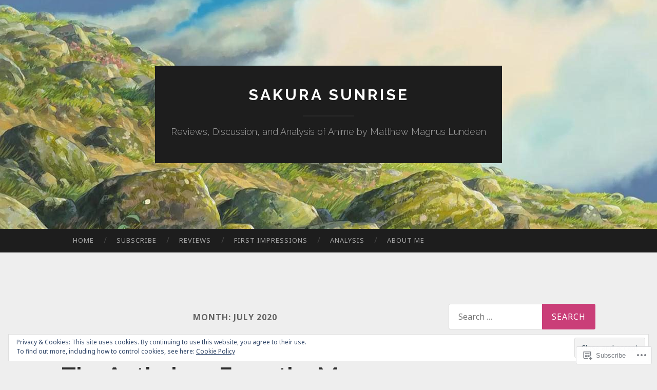

--- FILE ---
content_type: text/html; charset=UTF-8
request_url: https://sakurasunrise.blog/2020/07/
body_size: 26670
content:
<!DOCTYPE html>
<html lang="en">
<head>
<meta charset="UTF-8">
<meta name="viewport" content="width=device-width, initial-scale=1">
<title>July | 2020 | Sakura Sunrise</title>
<link rel="profile" href="http://gmpg.org/xfn/11">
<link rel="pingback" href="https://sakurasunrise.blog/xmlrpc.php">

<script type="text/javascript">
  WebFontConfig = {"google":{"families":["Noto+Sans:r,i,b,bi:latin,latin-ext"]},"api_url":"https:\/\/fonts-api.wp.com\/css"};
  (function() {
    var wf = document.createElement('script');
    wf.src = '/wp-content/plugins/custom-fonts/js/webfont.js';
    wf.type = 'text/javascript';
    wf.async = 'true';
    var s = document.getElementsByTagName('script')[0];
    s.parentNode.insertBefore(wf, s);
	})();
</script><style id="jetpack-custom-fonts-css">.wf-active body, .wf-active button, .wf-active input, .wf-active select, .wf-active textarea{font-family:"Noto Sans",sans-serif}.wf-active blockquote{font-family:"Noto Sans",sans-serif}.wf-active button, .wf-active input[type="button"], .wf-active input[type="reset"], .wf-active input[type="submit"]{font-family:"Noto Sans",sans-serif}.wf-active .widget_search .search-field{font-family:"Noto Sans",sans-serif}.wf-active .widget_search .search-submit{font-family:"Noto Sans",sans-serif}.wf-active #infinite-handle span{font-family:"Noto Sans",sans-serif}</style>
<meta name='robots' content='max-image-preview:large' />

<!-- Async WordPress.com Remote Login -->
<script id="wpcom_remote_login_js">
var wpcom_remote_login_extra_auth = '';
function wpcom_remote_login_remove_dom_node_id( element_id ) {
	var dom_node = document.getElementById( element_id );
	if ( dom_node ) { dom_node.parentNode.removeChild( dom_node ); }
}
function wpcom_remote_login_remove_dom_node_classes( class_name ) {
	var dom_nodes = document.querySelectorAll( '.' + class_name );
	for ( var i = 0; i < dom_nodes.length; i++ ) {
		dom_nodes[ i ].parentNode.removeChild( dom_nodes[ i ] );
	}
}
function wpcom_remote_login_final_cleanup() {
	wpcom_remote_login_remove_dom_node_classes( "wpcom_remote_login_msg" );
	wpcom_remote_login_remove_dom_node_id( "wpcom_remote_login_key" );
	wpcom_remote_login_remove_dom_node_id( "wpcom_remote_login_validate" );
	wpcom_remote_login_remove_dom_node_id( "wpcom_remote_login_js" );
	wpcom_remote_login_remove_dom_node_id( "wpcom_request_access_iframe" );
	wpcom_remote_login_remove_dom_node_id( "wpcom_request_access_styles" );
}

// Watch for messages back from the remote login
window.addEventListener( "message", function( e ) {
	if ( e.origin === "https://r-login.wordpress.com" ) {
		var data = {};
		try {
			data = JSON.parse( e.data );
		} catch( e ) {
			wpcom_remote_login_final_cleanup();
			return;
		}

		if ( data.msg === 'LOGIN' ) {
			// Clean up the login check iframe
			wpcom_remote_login_remove_dom_node_id( "wpcom_remote_login_key" );

			var id_regex = new RegExp( /^[0-9]+$/ );
			var token_regex = new RegExp( /^.*|.*|.*$/ );
			if (
				token_regex.test( data.token )
				&& id_regex.test( data.wpcomid )
			) {
				// We have everything we need to ask for a login
				var script = document.createElement( "script" );
				script.setAttribute( "id", "wpcom_remote_login_validate" );
				script.src = '/remote-login.php?wpcom_remote_login=validate'
					+ '&wpcomid=' + data.wpcomid
					+ '&token=' + encodeURIComponent( data.token )
					+ '&host=' + window.location.protocol
					+ '//' + window.location.hostname
					+ '&postid=12543'
					+ '&is_singular=';
				document.body.appendChild( script );
			}

			return;
		}

		// Safari ITP, not logged in, so redirect
		if ( data.msg === 'LOGIN-REDIRECT' ) {
			window.location = 'https://wordpress.com/log-in?redirect_to=' + window.location.href;
			return;
		}

		// Safari ITP, storage access failed, remove the request
		if ( data.msg === 'LOGIN-REMOVE' ) {
			var css_zap = 'html { -webkit-transition: margin-top 1s; transition: margin-top 1s; } /* 9001 */ html { margin-top: 0 !important; } * html body { margin-top: 0 !important; } @media screen and ( max-width: 782px ) { html { margin-top: 0 !important; } * html body { margin-top: 0 !important; } }';
			var style_zap = document.createElement( 'style' );
			style_zap.type = 'text/css';
			style_zap.appendChild( document.createTextNode( css_zap ) );
			document.body.appendChild( style_zap );

			var e = document.getElementById( 'wpcom_request_access_iframe' );
			e.parentNode.removeChild( e );

			document.cookie = 'wordpress_com_login_access=denied; path=/; max-age=31536000';

			return;
		}

		// Safari ITP
		if ( data.msg === 'REQUEST_ACCESS' ) {
			console.log( 'request access: safari' );

			// Check ITP iframe enable/disable knob
			if ( wpcom_remote_login_extra_auth !== 'safari_itp_iframe' ) {
				return;
			}

			// If we are in a "private window" there is no ITP.
			var private_window = false;
			try {
				var opendb = window.openDatabase( null, null, null, null );
			} catch( e ) {
				private_window = true;
			}

			if ( private_window ) {
				console.log( 'private window' );
				return;
			}

			var iframe = document.createElement( 'iframe' );
			iframe.id = 'wpcom_request_access_iframe';
			iframe.setAttribute( 'scrolling', 'no' );
			iframe.setAttribute( 'sandbox', 'allow-storage-access-by-user-activation allow-scripts allow-same-origin allow-top-navigation-by-user-activation' );
			iframe.src = 'https://r-login.wordpress.com/remote-login.php?wpcom_remote_login=request_access&origin=' + encodeURIComponent( data.origin ) + '&wpcomid=' + encodeURIComponent( data.wpcomid );

			var css = 'html { -webkit-transition: margin-top 1s; transition: margin-top 1s; } /* 9001 */ html { margin-top: 46px !important; } * html body { margin-top: 46px !important; } @media screen and ( max-width: 660px ) { html { margin-top: 71px !important; } * html body { margin-top: 71px !important; } #wpcom_request_access_iframe { display: block; height: 71px !important; } } #wpcom_request_access_iframe { border: 0px; height: 46px; position: fixed; top: 0; left: 0; width: 100%; min-width: 100%; z-index: 99999; background: #23282d; } ';

			var style = document.createElement( 'style' );
			style.type = 'text/css';
			style.id = 'wpcom_request_access_styles';
			style.appendChild( document.createTextNode( css ) );
			document.body.appendChild( style );

			document.body.appendChild( iframe );
		}

		if ( data.msg === 'DONE' ) {
			wpcom_remote_login_final_cleanup();
		}
	}
}, false );

// Inject the remote login iframe after the page has had a chance to load
// more critical resources
window.addEventListener( "DOMContentLoaded", function( e ) {
	var iframe = document.createElement( "iframe" );
	iframe.style.display = "none";
	iframe.setAttribute( "scrolling", "no" );
	iframe.setAttribute( "id", "wpcom_remote_login_key" );
	iframe.src = "https://r-login.wordpress.com/remote-login.php"
		+ "?wpcom_remote_login=key"
		+ "&origin=aHR0cHM6Ly9zYWt1cmFzdW5yaXNlLmJsb2c%3D"
		+ "&wpcomid=127347674"
		+ "&time=" + Math.floor( Date.now() / 1000 );
	document.body.appendChild( iframe );
}, false );
</script>
<link rel='dns-prefetch' href='//s0.wp.com' />
<link rel='dns-prefetch' href='//fonts-api.wp.com' />
<link rel="alternate" type="application/rss+xml" title="Sakura Sunrise &raquo; Feed" href="https://sakurasunrise.blog/feed/" />
<link rel="alternate" type="application/rss+xml" title="Sakura Sunrise &raquo; Comments Feed" href="https://sakurasunrise.blog/comments/feed/" />
	<script type="text/javascript">
		/* <![CDATA[ */
		function addLoadEvent(func) {
			var oldonload = window.onload;
			if (typeof window.onload != 'function') {
				window.onload = func;
			} else {
				window.onload = function () {
					oldonload();
					func();
				}
			}
		}
		/* ]]> */
	</script>
	<link crossorigin='anonymous' rel='stylesheet' id='all-css-0-1' href='/wp-content/mu-plugins/widgets/eu-cookie-law/templates/style.css?m=1642463000i&cssminify=yes' type='text/css' media='all' />
<style id='wp-emoji-styles-inline-css'>

	img.wp-smiley, img.emoji {
		display: inline !important;
		border: none !important;
		box-shadow: none !important;
		height: 1em !important;
		width: 1em !important;
		margin: 0 0.07em !important;
		vertical-align: -0.1em !important;
		background: none !important;
		padding: 0 !important;
	}
/*# sourceURL=wp-emoji-styles-inline-css */
</style>
<link crossorigin='anonymous' rel='stylesheet' id='all-css-2-1' href='/wp-content/plugins/gutenberg-core/v22.2.0/build/styles/block-library/style.css?m=1764855221i&cssminify=yes' type='text/css' media='all' />
<style id='wp-block-library-inline-css'>
.has-text-align-justify {
	text-align:justify;
}
.has-text-align-justify{text-align:justify;}

/*# sourceURL=wp-block-library-inline-css */
</style><style id='wp-block-embed-inline-css'>
.wp-block-embed.alignleft,.wp-block-embed.alignright,.wp-block[data-align=left]>[data-type="core/embed"],.wp-block[data-align=right]>[data-type="core/embed"]{max-width:360px;width:100%}.wp-block-embed.alignleft .wp-block-embed__wrapper,.wp-block-embed.alignright .wp-block-embed__wrapper,.wp-block[data-align=left]>[data-type="core/embed"] .wp-block-embed__wrapper,.wp-block[data-align=right]>[data-type="core/embed"] .wp-block-embed__wrapper{min-width:280px}.wp-block-cover .wp-block-embed{min-height:240px;min-width:320px}.wp-block-group.is-layout-flex .wp-block-embed{flex:1 1 0%;min-width:0}.wp-block-embed{overflow-wrap:break-word}.wp-block-embed :where(figcaption){margin-bottom:1em;margin-top:.5em}.wp-block-embed iframe{max-width:100%}.wp-block-embed__wrapper{position:relative}.wp-embed-responsive .wp-has-aspect-ratio .wp-block-embed__wrapper:before{content:"";display:block;padding-top:50%}.wp-embed-responsive .wp-has-aspect-ratio iframe{bottom:0;height:100%;left:0;position:absolute;right:0;top:0;width:100%}.wp-embed-responsive .wp-embed-aspect-21-9 .wp-block-embed__wrapper:before{padding-top:42.85%}.wp-embed-responsive .wp-embed-aspect-18-9 .wp-block-embed__wrapper:before{padding-top:50%}.wp-embed-responsive .wp-embed-aspect-16-9 .wp-block-embed__wrapper:before{padding-top:56.25%}.wp-embed-responsive .wp-embed-aspect-4-3 .wp-block-embed__wrapper:before{padding-top:75%}.wp-embed-responsive .wp-embed-aspect-1-1 .wp-block-embed__wrapper:before{padding-top:100%}.wp-embed-responsive .wp-embed-aspect-9-16 .wp-block-embed__wrapper:before{padding-top:177.77%}.wp-embed-responsive .wp-embed-aspect-1-2 .wp-block-embed__wrapper:before{padding-top:200%}
/*# sourceURL=/wp-content/plugins/gutenberg-core/v22.2.0/build/styles/block-library/embed/style.css */
</style>
<style id='wp-block-paragraph-inline-css'>
.is-small-text{font-size:.875em}.is-regular-text{font-size:1em}.is-large-text{font-size:2.25em}.is-larger-text{font-size:3em}.has-drop-cap:not(:focus):first-letter{float:left;font-size:8.4em;font-style:normal;font-weight:100;line-height:.68;margin:.05em .1em 0 0;text-transform:uppercase}body.rtl .has-drop-cap:not(:focus):first-letter{float:none;margin-left:.1em}p.has-drop-cap.has-background{overflow:hidden}:root :where(p.has-background){padding:1.25em 2.375em}:where(p.has-text-color:not(.has-link-color)) a{color:inherit}p.has-text-align-left[style*="writing-mode:vertical-lr"],p.has-text-align-right[style*="writing-mode:vertical-rl"]{rotate:180deg}
/*# sourceURL=/wp-content/plugins/gutenberg-core/v22.2.0/build/styles/block-library/paragraph/style.css */
</style>
<style id='global-styles-inline-css'>
:root{--wp--preset--aspect-ratio--square: 1;--wp--preset--aspect-ratio--4-3: 4/3;--wp--preset--aspect-ratio--3-4: 3/4;--wp--preset--aspect-ratio--3-2: 3/2;--wp--preset--aspect-ratio--2-3: 2/3;--wp--preset--aspect-ratio--16-9: 16/9;--wp--preset--aspect-ratio--9-16: 9/16;--wp--preset--color--black: #000000;--wp--preset--color--cyan-bluish-gray: #abb8c3;--wp--preset--color--white: #ffffff;--wp--preset--color--pale-pink: #f78da7;--wp--preset--color--vivid-red: #cf2e2e;--wp--preset--color--luminous-vivid-orange: #ff6900;--wp--preset--color--luminous-vivid-amber: #fcb900;--wp--preset--color--light-green-cyan: #7bdcb5;--wp--preset--color--vivid-green-cyan: #00d084;--wp--preset--color--pale-cyan-blue: #8ed1fc;--wp--preset--color--vivid-cyan-blue: #0693e3;--wp--preset--color--vivid-purple: #9b51e0;--wp--preset--gradient--vivid-cyan-blue-to-vivid-purple: linear-gradient(135deg,rgb(6,147,227) 0%,rgb(155,81,224) 100%);--wp--preset--gradient--light-green-cyan-to-vivid-green-cyan: linear-gradient(135deg,rgb(122,220,180) 0%,rgb(0,208,130) 100%);--wp--preset--gradient--luminous-vivid-amber-to-luminous-vivid-orange: linear-gradient(135deg,rgb(252,185,0) 0%,rgb(255,105,0) 100%);--wp--preset--gradient--luminous-vivid-orange-to-vivid-red: linear-gradient(135deg,rgb(255,105,0) 0%,rgb(207,46,46) 100%);--wp--preset--gradient--very-light-gray-to-cyan-bluish-gray: linear-gradient(135deg,rgb(238,238,238) 0%,rgb(169,184,195) 100%);--wp--preset--gradient--cool-to-warm-spectrum: linear-gradient(135deg,rgb(74,234,220) 0%,rgb(151,120,209) 20%,rgb(207,42,186) 40%,rgb(238,44,130) 60%,rgb(251,105,98) 80%,rgb(254,248,76) 100%);--wp--preset--gradient--blush-light-purple: linear-gradient(135deg,rgb(255,206,236) 0%,rgb(152,150,240) 100%);--wp--preset--gradient--blush-bordeaux: linear-gradient(135deg,rgb(254,205,165) 0%,rgb(254,45,45) 50%,rgb(107,0,62) 100%);--wp--preset--gradient--luminous-dusk: linear-gradient(135deg,rgb(255,203,112) 0%,rgb(199,81,192) 50%,rgb(65,88,208) 100%);--wp--preset--gradient--pale-ocean: linear-gradient(135deg,rgb(255,245,203) 0%,rgb(182,227,212) 50%,rgb(51,167,181) 100%);--wp--preset--gradient--electric-grass: linear-gradient(135deg,rgb(202,248,128) 0%,rgb(113,206,126) 100%);--wp--preset--gradient--midnight: linear-gradient(135deg,rgb(2,3,129) 0%,rgb(40,116,252) 100%);--wp--preset--font-size--small: 13px;--wp--preset--font-size--medium: 20px;--wp--preset--font-size--large: 36px;--wp--preset--font-size--x-large: 42px;--wp--preset--font-family--albert-sans: 'Albert Sans', sans-serif;--wp--preset--font-family--alegreya: Alegreya, serif;--wp--preset--font-family--arvo: Arvo, serif;--wp--preset--font-family--bodoni-moda: 'Bodoni Moda', serif;--wp--preset--font-family--bricolage-grotesque: 'Bricolage Grotesque', sans-serif;--wp--preset--font-family--cabin: Cabin, sans-serif;--wp--preset--font-family--chivo: Chivo, sans-serif;--wp--preset--font-family--commissioner: Commissioner, sans-serif;--wp--preset--font-family--cormorant: Cormorant, serif;--wp--preset--font-family--courier-prime: 'Courier Prime', monospace;--wp--preset--font-family--crimson-pro: 'Crimson Pro', serif;--wp--preset--font-family--dm-mono: 'DM Mono', monospace;--wp--preset--font-family--dm-sans: 'DM Sans', sans-serif;--wp--preset--font-family--dm-serif-display: 'DM Serif Display', serif;--wp--preset--font-family--domine: Domine, serif;--wp--preset--font-family--eb-garamond: 'EB Garamond', serif;--wp--preset--font-family--epilogue: Epilogue, sans-serif;--wp--preset--font-family--fahkwang: Fahkwang, sans-serif;--wp--preset--font-family--figtree: Figtree, sans-serif;--wp--preset--font-family--fira-sans: 'Fira Sans', sans-serif;--wp--preset--font-family--fjalla-one: 'Fjalla One', sans-serif;--wp--preset--font-family--fraunces: Fraunces, serif;--wp--preset--font-family--gabarito: Gabarito, system-ui;--wp--preset--font-family--ibm-plex-mono: 'IBM Plex Mono', monospace;--wp--preset--font-family--ibm-plex-sans: 'IBM Plex Sans', sans-serif;--wp--preset--font-family--ibarra-real-nova: 'Ibarra Real Nova', serif;--wp--preset--font-family--instrument-serif: 'Instrument Serif', serif;--wp--preset--font-family--inter: Inter, sans-serif;--wp--preset--font-family--josefin-sans: 'Josefin Sans', sans-serif;--wp--preset--font-family--jost: Jost, sans-serif;--wp--preset--font-family--libre-baskerville: 'Libre Baskerville', serif;--wp--preset--font-family--libre-franklin: 'Libre Franklin', sans-serif;--wp--preset--font-family--literata: Literata, serif;--wp--preset--font-family--lora: Lora, serif;--wp--preset--font-family--merriweather: Merriweather, serif;--wp--preset--font-family--montserrat: Montserrat, sans-serif;--wp--preset--font-family--newsreader: Newsreader, serif;--wp--preset--font-family--noto-sans-mono: 'Noto Sans Mono', sans-serif;--wp--preset--font-family--nunito: Nunito, sans-serif;--wp--preset--font-family--open-sans: 'Open Sans', sans-serif;--wp--preset--font-family--overpass: Overpass, sans-serif;--wp--preset--font-family--pt-serif: 'PT Serif', serif;--wp--preset--font-family--petrona: Petrona, serif;--wp--preset--font-family--piazzolla: Piazzolla, serif;--wp--preset--font-family--playfair-display: 'Playfair Display', serif;--wp--preset--font-family--plus-jakarta-sans: 'Plus Jakarta Sans', sans-serif;--wp--preset--font-family--poppins: Poppins, sans-serif;--wp--preset--font-family--raleway: Raleway, sans-serif;--wp--preset--font-family--roboto: Roboto, sans-serif;--wp--preset--font-family--roboto-slab: 'Roboto Slab', serif;--wp--preset--font-family--rubik: Rubik, sans-serif;--wp--preset--font-family--rufina: Rufina, serif;--wp--preset--font-family--sora: Sora, sans-serif;--wp--preset--font-family--source-sans-3: 'Source Sans 3', sans-serif;--wp--preset--font-family--source-serif-4: 'Source Serif 4', serif;--wp--preset--font-family--space-mono: 'Space Mono', monospace;--wp--preset--font-family--syne: Syne, sans-serif;--wp--preset--font-family--texturina: Texturina, serif;--wp--preset--font-family--urbanist: Urbanist, sans-serif;--wp--preset--font-family--work-sans: 'Work Sans', sans-serif;--wp--preset--spacing--20: 0.44rem;--wp--preset--spacing--30: 0.67rem;--wp--preset--spacing--40: 1rem;--wp--preset--spacing--50: 1.5rem;--wp--preset--spacing--60: 2.25rem;--wp--preset--spacing--70: 3.38rem;--wp--preset--spacing--80: 5.06rem;--wp--preset--shadow--natural: 6px 6px 9px rgba(0, 0, 0, 0.2);--wp--preset--shadow--deep: 12px 12px 50px rgba(0, 0, 0, 0.4);--wp--preset--shadow--sharp: 6px 6px 0px rgba(0, 0, 0, 0.2);--wp--preset--shadow--outlined: 6px 6px 0px -3px rgb(255, 255, 255), 6px 6px rgb(0, 0, 0);--wp--preset--shadow--crisp: 6px 6px 0px rgb(0, 0, 0);}:where(.is-layout-flex){gap: 0.5em;}:where(.is-layout-grid){gap: 0.5em;}body .is-layout-flex{display: flex;}.is-layout-flex{flex-wrap: wrap;align-items: center;}.is-layout-flex > :is(*, div){margin: 0;}body .is-layout-grid{display: grid;}.is-layout-grid > :is(*, div){margin: 0;}:where(.wp-block-columns.is-layout-flex){gap: 2em;}:where(.wp-block-columns.is-layout-grid){gap: 2em;}:where(.wp-block-post-template.is-layout-flex){gap: 1.25em;}:where(.wp-block-post-template.is-layout-grid){gap: 1.25em;}.has-black-color{color: var(--wp--preset--color--black) !important;}.has-cyan-bluish-gray-color{color: var(--wp--preset--color--cyan-bluish-gray) !important;}.has-white-color{color: var(--wp--preset--color--white) !important;}.has-pale-pink-color{color: var(--wp--preset--color--pale-pink) !important;}.has-vivid-red-color{color: var(--wp--preset--color--vivid-red) !important;}.has-luminous-vivid-orange-color{color: var(--wp--preset--color--luminous-vivid-orange) !important;}.has-luminous-vivid-amber-color{color: var(--wp--preset--color--luminous-vivid-amber) !important;}.has-light-green-cyan-color{color: var(--wp--preset--color--light-green-cyan) !important;}.has-vivid-green-cyan-color{color: var(--wp--preset--color--vivid-green-cyan) !important;}.has-pale-cyan-blue-color{color: var(--wp--preset--color--pale-cyan-blue) !important;}.has-vivid-cyan-blue-color{color: var(--wp--preset--color--vivid-cyan-blue) !important;}.has-vivid-purple-color{color: var(--wp--preset--color--vivid-purple) !important;}.has-black-background-color{background-color: var(--wp--preset--color--black) !important;}.has-cyan-bluish-gray-background-color{background-color: var(--wp--preset--color--cyan-bluish-gray) !important;}.has-white-background-color{background-color: var(--wp--preset--color--white) !important;}.has-pale-pink-background-color{background-color: var(--wp--preset--color--pale-pink) !important;}.has-vivid-red-background-color{background-color: var(--wp--preset--color--vivid-red) !important;}.has-luminous-vivid-orange-background-color{background-color: var(--wp--preset--color--luminous-vivid-orange) !important;}.has-luminous-vivid-amber-background-color{background-color: var(--wp--preset--color--luminous-vivid-amber) !important;}.has-light-green-cyan-background-color{background-color: var(--wp--preset--color--light-green-cyan) !important;}.has-vivid-green-cyan-background-color{background-color: var(--wp--preset--color--vivid-green-cyan) !important;}.has-pale-cyan-blue-background-color{background-color: var(--wp--preset--color--pale-cyan-blue) !important;}.has-vivid-cyan-blue-background-color{background-color: var(--wp--preset--color--vivid-cyan-blue) !important;}.has-vivid-purple-background-color{background-color: var(--wp--preset--color--vivid-purple) !important;}.has-black-border-color{border-color: var(--wp--preset--color--black) !important;}.has-cyan-bluish-gray-border-color{border-color: var(--wp--preset--color--cyan-bluish-gray) !important;}.has-white-border-color{border-color: var(--wp--preset--color--white) !important;}.has-pale-pink-border-color{border-color: var(--wp--preset--color--pale-pink) !important;}.has-vivid-red-border-color{border-color: var(--wp--preset--color--vivid-red) !important;}.has-luminous-vivid-orange-border-color{border-color: var(--wp--preset--color--luminous-vivid-orange) !important;}.has-luminous-vivid-amber-border-color{border-color: var(--wp--preset--color--luminous-vivid-amber) !important;}.has-light-green-cyan-border-color{border-color: var(--wp--preset--color--light-green-cyan) !important;}.has-vivid-green-cyan-border-color{border-color: var(--wp--preset--color--vivid-green-cyan) !important;}.has-pale-cyan-blue-border-color{border-color: var(--wp--preset--color--pale-cyan-blue) !important;}.has-vivid-cyan-blue-border-color{border-color: var(--wp--preset--color--vivid-cyan-blue) !important;}.has-vivid-purple-border-color{border-color: var(--wp--preset--color--vivid-purple) !important;}.has-vivid-cyan-blue-to-vivid-purple-gradient-background{background: var(--wp--preset--gradient--vivid-cyan-blue-to-vivid-purple) !important;}.has-light-green-cyan-to-vivid-green-cyan-gradient-background{background: var(--wp--preset--gradient--light-green-cyan-to-vivid-green-cyan) !important;}.has-luminous-vivid-amber-to-luminous-vivid-orange-gradient-background{background: var(--wp--preset--gradient--luminous-vivid-amber-to-luminous-vivid-orange) !important;}.has-luminous-vivid-orange-to-vivid-red-gradient-background{background: var(--wp--preset--gradient--luminous-vivid-orange-to-vivid-red) !important;}.has-very-light-gray-to-cyan-bluish-gray-gradient-background{background: var(--wp--preset--gradient--very-light-gray-to-cyan-bluish-gray) !important;}.has-cool-to-warm-spectrum-gradient-background{background: var(--wp--preset--gradient--cool-to-warm-spectrum) !important;}.has-blush-light-purple-gradient-background{background: var(--wp--preset--gradient--blush-light-purple) !important;}.has-blush-bordeaux-gradient-background{background: var(--wp--preset--gradient--blush-bordeaux) !important;}.has-luminous-dusk-gradient-background{background: var(--wp--preset--gradient--luminous-dusk) !important;}.has-pale-ocean-gradient-background{background: var(--wp--preset--gradient--pale-ocean) !important;}.has-electric-grass-gradient-background{background: var(--wp--preset--gradient--electric-grass) !important;}.has-midnight-gradient-background{background: var(--wp--preset--gradient--midnight) !important;}.has-small-font-size{font-size: var(--wp--preset--font-size--small) !important;}.has-medium-font-size{font-size: var(--wp--preset--font-size--medium) !important;}.has-large-font-size{font-size: var(--wp--preset--font-size--large) !important;}.has-x-large-font-size{font-size: var(--wp--preset--font-size--x-large) !important;}.has-albert-sans-font-family{font-family: var(--wp--preset--font-family--albert-sans) !important;}.has-alegreya-font-family{font-family: var(--wp--preset--font-family--alegreya) !important;}.has-arvo-font-family{font-family: var(--wp--preset--font-family--arvo) !important;}.has-bodoni-moda-font-family{font-family: var(--wp--preset--font-family--bodoni-moda) !important;}.has-bricolage-grotesque-font-family{font-family: var(--wp--preset--font-family--bricolage-grotesque) !important;}.has-cabin-font-family{font-family: var(--wp--preset--font-family--cabin) !important;}.has-chivo-font-family{font-family: var(--wp--preset--font-family--chivo) !important;}.has-commissioner-font-family{font-family: var(--wp--preset--font-family--commissioner) !important;}.has-cormorant-font-family{font-family: var(--wp--preset--font-family--cormorant) !important;}.has-courier-prime-font-family{font-family: var(--wp--preset--font-family--courier-prime) !important;}.has-crimson-pro-font-family{font-family: var(--wp--preset--font-family--crimson-pro) !important;}.has-dm-mono-font-family{font-family: var(--wp--preset--font-family--dm-mono) !important;}.has-dm-sans-font-family{font-family: var(--wp--preset--font-family--dm-sans) !important;}.has-dm-serif-display-font-family{font-family: var(--wp--preset--font-family--dm-serif-display) !important;}.has-domine-font-family{font-family: var(--wp--preset--font-family--domine) !important;}.has-eb-garamond-font-family{font-family: var(--wp--preset--font-family--eb-garamond) !important;}.has-epilogue-font-family{font-family: var(--wp--preset--font-family--epilogue) !important;}.has-fahkwang-font-family{font-family: var(--wp--preset--font-family--fahkwang) !important;}.has-figtree-font-family{font-family: var(--wp--preset--font-family--figtree) !important;}.has-fira-sans-font-family{font-family: var(--wp--preset--font-family--fira-sans) !important;}.has-fjalla-one-font-family{font-family: var(--wp--preset--font-family--fjalla-one) !important;}.has-fraunces-font-family{font-family: var(--wp--preset--font-family--fraunces) !important;}.has-gabarito-font-family{font-family: var(--wp--preset--font-family--gabarito) !important;}.has-ibm-plex-mono-font-family{font-family: var(--wp--preset--font-family--ibm-plex-mono) !important;}.has-ibm-plex-sans-font-family{font-family: var(--wp--preset--font-family--ibm-plex-sans) !important;}.has-ibarra-real-nova-font-family{font-family: var(--wp--preset--font-family--ibarra-real-nova) !important;}.has-instrument-serif-font-family{font-family: var(--wp--preset--font-family--instrument-serif) !important;}.has-inter-font-family{font-family: var(--wp--preset--font-family--inter) !important;}.has-josefin-sans-font-family{font-family: var(--wp--preset--font-family--josefin-sans) !important;}.has-jost-font-family{font-family: var(--wp--preset--font-family--jost) !important;}.has-libre-baskerville-font-family{font-family: var(--wp--preset--font-family--libre-baskerville) !important;}.has-libre-franklin-font-family{font-family: var(--wp--preset--font-family--libre-franklin) !important;}.has-literata-font-family{font-family: var(--wp--preset--font-family--literata) !important;}.has-lora-font-family{font-family: var(--wp--preset--font-family--lora) !important;}.has-merriweather-font-family{font-family: var(--wp--preset--font-family--merriweather) !important;}.has-montserrat-font-family{font-family: var(--wp--preset--font-family--montserrat) !important;}.has-newsreader-font-family{font-family: var(--wp--preset--font-family--newsreader) !important;}.has-noto-sans-mono-font-family{font-family: var(--wp--preset--font-family--noto-sans-mono) !important;}.has-nunito-font-family{font-family: var(--wp--preset--font-family--nunito) !important;}.has-open-sans-font-family{font-family: var(--wp--preset--font-family--open-sans) !important;}.has-overpass-font-family{font-family: var(--wp--preset--font-family--overpass) !important;}.has-pt-serif-font-family{font-family: var(--wp--preset--font-family--pt-serif) !important;}.has-petrona-font-family{font-family: var(--wp--preset--font-family--petrona) !important;}.has-piazzolla-font-family{font-family: var(--wp--preset--font-family--piazzolla) !important;}.has-playfair-display-font-family{font-family: var(--wp--preset--font-family--playfair-display) !important;}.has-plus-jakarta-sans-font-family{font-family: var(--wp--preset--font-family--plus-jakarta-sans) !important;}.has-poppins-font-family{font-family: var(--wp--preset--font-family--poppins) !important;}.has-raleway-font-family{font-family: var(--wp--preset--font-family--raleway) !important;}.has-roboto-font-family{font-family: var(--wp--preset--font-family--roboto) !important;}.has-roboto-slab-font-family{font-family: var(--wp--preset--font-family--roboto-slab) !important;}.has-rubik-font-family{font-family: var(--wp--preset--font-family--rubik) !important;}.has-rufina-font-family{font-family: var(--wp--preset--font-family--rufina) !important;}.has-sora-font-family{font-family: var(--wp--preset--font-family--sora) !important;}.has-source-sans-3-font-family{font-family: var(--wp--preset--font-family--source-sans-3) !important;}.has-source-serif-4-font-family{font-family: var(--wp--preset--font-family--source-serif-4) !important;}.has-space-mono-font-family{font-family: var(--wp--preset--font-family--space-mono) !important;}.has-syne-font-family{font-family: var(--wp--preset--font-family--syne) !important;}.has-texturina-font-family{font-family: var(--wp--preset--font-family--texturina) !important;}.has-urbanist-font-family{font-family: var(--wp--preset--font-family--urbanist) !important;}.has-work-sans-font-family{font-family: var(--wp--preset--font-family--work-sans) !important;}
/*# sourceURL=global-styles-inline-css */
</style>

<style id='classic-theme-styles-inline-css'>
/*! This file is auto-generated */
.wp-block-button__link{color:#fff;background-color:#32373c;border-radius:9999px;box-shadow:none;text-decoration:none;padding:calc(.667em + 2px) calc(1.333em + 2px);font-size:1.125em}.wp-block-file__button{background:#32373c;color:#fff;text-decoration:none}
/*# sourceURL=/wp-includes/css/classic-themes.min.css */
</style>
<link crossorigin='anonymous' rel='stylesheet' id='all-css-4-1' href='/_static/??-eJx9jEEOAiEQBD/kQECjeDC+ZWEnijIwYWA3/l72op689KFTVXplCCU3zE1z6reYRYfiUwlP0VYZpwxIJE4IFRd10HOU9iFA2iuhCiI7/ROiDt9WxfETT20jCOc4YUIa2D9t5eGA91xRBMZS7ATtPkTZvCtdzNEZt7f2fHq8Afl7R7w=&cssminify=yes' type='text/css' media='all' />
<link rel='stylesheet' id='hemingway-rewritten-fonts-css' href='https://fonts-api.wp.com/css?family=Raleway%3A400%2C300%2C700%7CLato%3A400%2C700%2C400italic%2C700italic&#038;subset=latin%2Clatin-ext' media='all' />
<link crossorigin='anonymous' rel='stylesheet' id='all-css-6-1' href='/_static/??-eJyFj80OwiAQhF9I3DRVezI+igGypVT+woKkby8YDzWa9jaTndn9Fkpg0ruELkGa0CJByAKq0k4VvrCIJepU50BpMXiURAdYlWxmwWSlHcGMKXD5+Hig7OCunQSFDqOuBfovf3bugLSdbxhWgvR2C4myIBl1SLqdHL0xvmzlJ//EyEQWwlSA3Y8jCuNVlQpqamW3Sgo9M17yxvRl2Gi4jq16s9duuPTDeej60/wCwtqfJg==&cssminify=yes' type='text/css' media='all' />
<link crossorigin='anonymous' rel='stylesheet' id='print-css-7-1' href='/wp-content/mu-plugins/global-print/global-print.css?m=1465851035i&cssminify=yes' type='text/css' media='print' />
<style id='jetpack-global-styles-frontend-style-inline-css'>
:root { --font-headings: unset; --font-base: unset; --font-headings-default: -apple-system,BlinkMacSystemFont,"Segoe UI",Roboto,Oxygen-Sans,Ubuntu,Cantarell,"Helvetica Neue",sans-serif; --font-base-default: -apple-system,BlinkMacSystemFont,"Segoe UI",Roboto,Oxygen-Sans,Ubuntu,Cantarell,"Helvetica Neue",sans-serif;}
/*# sourceURL=jetpack-global-styles-frontend-style-inline-css */
</style>
<link crossorigin='anonymous' rel='stylesheet' id='all-css-10-1' href='/_static/??-eJyNjEEOgkAMRS9kbdAxwYXxLMAMpaYzJbZkrg8kLAwrd+8n7z+sMwxaPBVHn1JOhlNAEu07uQ5mF/wR8gKzLMTFsHKk5IabcjDQlyN0JYKw+T/fXpQMGEYV0Xqae+CdX014PENo29v9swJiAz5G&cssminify=yes' type='text/css' media='all' />
<script type="text/javascript" id="wpcom-actionbar-placeholder-js-extra">
/* <![CDATA[ */
var actionbardata = {"siteID":"127347674","postID":"0","siteURL":"https://sakurasunrise.blog","xhrURL":"https://sakurasunrise.blog/wp-admin/admin-ajax.php","nonce":"71a014318e","isLoggedIn":"","statusMessage":"","subsEmailDefault":"instantly","proxyScriptUrl":"https://s0.wp.com/wp-content/js/wpcom-proxy-request.js?m=1513050504i&amp;ver=20211021","i18n":{"followedText":"New posts from this site will now appear in your \u003Ca href=\"https://wordpress.com/reader\"\u003EReader\u003C/a\u003E","foldBar":"Collapse this bar","unfoldBar":"Expand this bar","shortLinkCopied":"Shortlink copied to clipboard."}};
//# sourceURL=wpcom-actionbar-placeholder-js-extra
/* ]]> */
</script>
<script type="text/javascript" id="jetpack-mu-wpcom-settings-js-before">
/* <![CDATA[ */
var JETPACK_MU_WPCOM_SETTINGS = {"assetsUrl":"https://s0.wp.com/wp-content/mu-plugins/jetpack-mu-wpcom-plugin/sun/jetpack_vendor/automattic/jetpack-mu-wpcom/src/build/"};
//# sourceURL=jetpack-mu-wpcom-settings-js-before
/* ]]> */
</script>
<script crossorigin='anonymous' type='text/javascript'  src='/_static/??-eJx9jMEOwiAQRH/IdaMmRQ/Gb2kBCQTYDQul/r2tHjQx8TQzmXmDnUFTrjZXDIIlVuBCy2MfZIdfXWrAsTmfBaVNoovn6mlNd4qR+p9598bZKtv728LUEsPs7Q81RXIfjooZjYCOo4h98ToxzsdNIFMGZ7isF7d0PajTWQ2DuqjwBIN6TR8='></script>
<script type="text/javascript" id="rlt-proxy-js-after">
/* <![CDATA[ */
	rltInitialize( {"token":null,"iframeOrigins":["https:\/\/widgets.wp.com"]} );
//# sourceURL=rlt-proxy-js-after
/* ]]> */
</script>
<link rel="EditURI" type="application/rsd+xml" title="RSD" href="https://sakurasunriseblog.wordpress.com/xmlrpc.php?rsd" />
<meta name="generator" content="WordPress.com" />

<!-- Jetpack Open Graph Tags -->
<meta property="og:type" content="website" />
<meta property="og:title" content="July 2020 &#8211; Sakura Sunrise" />
<meta property="og:site_name" content="Sakura Sunrise" />
<meta property="og:image" content="https://s0.wp.com/i/blank.jpg?m=1383295312i" />
<meta property="og:image:width" content="200" />
<meta property="og:image:height" content="200" />
<meta property="og:image:alt" content="" />
<meta property="og:locale" content="en_US" />
<meta name="twitter:creator" content="@MatthewLundeen" />

<!-- End Jetpack Open Graph Tags -->
<link rel="shortcut icon" type="image/x-icon" href="https://s0.wp.com/i/favicon.ico?m=1713425267i" sizes="16x16 24x24 32x32 48x48" />
<link rel="icon" type="image/x-icon" href="https://s0.wp.com/i/favicon.ico?m=1713425267i" sizes="16x16 24x24 32x32 48x48" />
<link rel="apple-touch-icon" href="https://s0.wp.com/i/webclip.png?m=1713868326i" />
<link rel="search" type="application/opensearchdescription+xml" href="https://sakurasunrise.blog/osd.xml" title="Sakura Sunrise" />
<link rel="search" type="application/opensearchdescription+xml" href="https://s1.wp.com/opensearch.xml" title="WordPress.com" />
<meta name="theme-color" content="#eeeeee" />
<meta name="description" content="3 posts published by thesakurasunrise during July 2020" />
	<style type="text/css">
			.site-title a,
		.site-description {
			color: #ffffff;
		}
				.site-header-image {
			background-image: url(https://sakurasunrise.blog/wp-content/uploads/2017/04/cropped-tumblr_mlsdtpa5dx1sor8q8o6_1280.jpg);
		}
		</style>
	<style type="text/css" id="custom-background-css">
body.custom-background { background-color: #eeeeee; }
</style>
			<script type="text/javascript">

			window.doNotSellCallback = function() {

				var linkElements = [
					'a[href="https://wordpress.com/?ref=footer_blog"]',
					'a[href="https://wordpress.com/?ref=footer_website"]',
					'a[href="https://wordpress.com/?ref=vertical_footer"]',
					'a[href^="https://wordpress.com/?ref=footer_segment_"]',
				].join(',');

				var dnsLink = document.createElement( 'a' );
				dnsLink.href = 'https://wordpress.com/advertising-program-optout/';
				dnsLink.classList.add( 'do-not-sell-link' );
				dnsLink.rel = 'nofollow';
				dnsLink.style.marginLeft = '0.5em';
				dnsLink.textContent = 'Do Not Sell or Share My Personal Information';

				var creditLinks = document.querySelectorAll( linkElements );

				if ( 0 === creditLinks.length ) {
					return false;
				}

				Array.prototype.forEach.call( creditLinks, function( el ) {
					el.insertAdjacentElement( 'afterend', dnsLink );
				});

				return true;
			};

		</script>
		<style type="text/css" id="custom-colors-css">.comment-metadata a { color: #636363;}
.sep { color: #636363;}
th,td { border-color: #dddddd;}
th,td { border-color: rgba( 221, 221, 221, 0.5 );}
.format-aside .entry-content, blockquote, pre { background-color: #eeeeee;}
.format-aside .entry-content, blockquote, pre { background-color: rgba( 238, 238, 238, 0.2 );}
input[type="text"],input[type="email"],input[type="url"],input[type="password"],input[type="search"],textareali > article.comment,.hentry,.widget ul li,.widget,.site-main .comment-navigation, .site-main .paging-navigation, .site-main .post-navigation,.comment-list > li:first-child > article.comment:first-child,.page-title { border-color: #eeeeee;}
input[type="text"],input[type="email"],input[type="url"],input[type="password"],input[type="search"],textareali > article.comment,.hentry,.widget ul li,.widget,.site-main .comment-navigation, .site-main .paging-navigation, .site-main .post-navigation,.comment-list > li:first-child > article.comment:first-child,.page-title { border-color: rgba( 238, 238, 238, 0.5 );}
.site-title a, .site-title a:visited, #secondary button, #secondary input[type="button"], #secondary input[type="reset"], #secondary input[type="submit"] { color: #FFFFFF;}
.entry-tags a,.entry-tags a:visited { color: #636363;}
.entry-tags a:hover { color: #FFFFFF;}
.featured-image .flag { color: #FFFFFF;}
.site-footer button, .site-footer input[type="button"], .site-footer input[type="reset"], .site-footer input[type="submit"], .widget_search .search-submit { color: #FFFFFF;}
.site-footer button:hover, .site-footer input[type="button"]:hover, .site-footer input[type="reset"]:hover, .site-footer input[type="submit"]:hover, .widget_search .search-submit:hover { color: #FFFFFF;}
button:hover, input[type="button"]:hover, input[type="reset"]:hover, input[type="submit"]:hover { color: #FFFFFF;}
#header-search .search-submit { color: #FFFFFF;}
address { background-color: #f1f1f1;}
address { background-color: rgba( 241, 241, 241, 0.2 );}
.entry-content table tbody > tr:nth-child(odd) > td { background-color: #f9f9f9;}
.entry-content table tbody > tr:nth-child(odd) > td { background-color: rgba( 249, 249, 249, 0.2 );}
blockquote { color: #000000;}
.entry-title, .entry-title a,.entry-title a:visited,.comments-title { color: #2D2D2D;}
.format-quote .entry-content { background-color: #262626;}
.format-quote .entry-content { background-color: rgba( 38, 38, 38, 0.2 );}
body, button, input, textarea { color: #444444;}
.widget-title, th { color: #444444;}
.comment-author a,.comment-author a:visited { color: #444444;}
mark, ins { color: #444444;}
.widget { color: #555555;}
.jetpack-recipe { border-color: #666666;}
.jetpack-recipe { border-color: rgba( 102, 102, 102, 0.3 );}
blockquote cite { color: #636363;}
.entry-tags a,.entry-tags a:visited { background-color: #767676;}
.entry-tags a,.entry-tags a:visited { background-color: rgba( 118, 118, 118, 0.4 );}
.entry-tags a:after { border-right-color: #767676;}
.entry-tags a:after { border-right-color: rgba( 118, 118, 118, 0.4 );}
.entry-categories:before { color: #636363;}
.wp-caption-text { color: #636363;}
.entry-meta, .entry-meta a,.entry-meta a:visited,.page-title,.no-comments { color: #636363;}
body,#infinite-footer .container,.entry-tags a:before { background-color: #eeeeee;}
.site-footer button, .site-footer input[type="button"], .site-footer input[type="reset"], .site-footer input[type="submit"], .widget_search .search-submit { background-color: #ca3e78;}
button:hover, input[type="button"]:hover, input[type="reset"]:hover, input[type="submit"]:hover { background-color: #ca3e78;}
.widget_search .search-submit { border-color: #ca3e78;}
.site-footer button:hover, .site-footer input[type="button"]:hover, .site-footer input[type="reset"]:hover, .site-footer input[type="submit"]:hover, .widget_search .search-submit:hover { background-color: #A82E60;}
.widget_search .search-submit:hover { border-color: #A82E60;}
.featured-image .flag { background-color: #ca3e78;}
.jetpack-recipe-title { border-color: #ca3e78;}
.entry-tags a:hover { background-color: #ca3e78;}
.entry-tags a:hover:after { border-right-color: #ca3e78;}
#header-search .search-submit { border-color: #ca3e78;}
#header-search .search-submit { background-color: #ca3e78;}
#header-search .search-submit:hover { background-color: #A82E60;}
#header-search .search-submit:hover { border-color: #A82E60;}
a,a:visited,a:hover,a:focus,a:active,.entry-title a:hover { color: #B43167;}
.site-title a:hover,.site-title a:focus { color: #D46C98;}
.site-footer a,.site-footer a:visited,.site-footer a:hover,.site-footer a:focus,.site-footer a:active { color: #D46C98;}
.widget-areas a,.widget-areas a:visited,.widget-areas a:hover,.widget-areas a:focus,.widget-areas a:active { color: #D46C98;}
#tertiary .widget_eventbrite .eb-calendar-widget .event-list li a:link .eb-event-list-title,
			#tertiary .widget_eventbrite .eb-calendar-widget .event-list li a:visited .eb-event-list-title,
			#tertiary .widget_eventbrite .eb-calendar-widget .calendar .current-month,
			#tertiary .widget_eventbrite .eb-calendar-widget .event-paging,
			#tertiary .widget_eventbrite th { color: #D46C98;}
</style>
<script type="text/javascript">
	window.google_analytics_uacct = "UA-52447-2";
</script>

<script type="text/javascript">
	var _gaq = _gaq || [];
	_gaq.push(['_setAccount', 'UA-52447-2']);
	_gaq.push(['_gat._anonymizeIp']);
	_gaq.push(['_setDomainName', 'none']);
	_gaq.push(['_setAllowLinker', true]);
	_gaq.push(['_initData']);
	_gaq.push(['_trackPageview']);

	(function() {
		var ga = document.createElement('script'); ga.type = 'text/javascript'; ga.async = true;
		ga.src = ('https:' == document.location.protocol ? 'https://ssl' : 'http://www') + '.google-analytics.com/ga.js';
		(document.getElementsByTagName('head')[0] || document.getElementsByTagName('body')[0]).appendChild(ga);
	})();
</script>
<link crossorigin='anonymous' rel='stylesheet' id='all-css-0-3' href='/_static/??-eJyljtFKA0EMRX/INGxVtA+ln1JmM6FNOzMJm8wu/r2LWFEEofiWey85HFwMSFtwC6wdrPSTNMcLhyW6wlotRlo/B/Tebttx5pZ1wtRDa4oQ+vqiktyFIM5cGc5cjCfM4oETu2lzmRlmyaz+u9mQ+wP+rfXN5iiNcOxS8hpHp0ksZAX+TJsq7U5w1dwLOy6STxyOoQamvl4eb4X/SXMlSQUqZ0kg9CF8wx7qfnh5fty9Dk/D9vIOU5mfig==&cssminify=yes' type='text/css' media='all' />
</head>

<body class="archive date custom-background wp-theme-pubhemingway-rewritten customizer-styles-applied jetpack-reblog-enabled">
<div id="page" class="hfeed site">

	<header id="masthead" class="site-header" role="banner">
		<div class="site-header-image">
			<div class="site-branding-wrapper">
				<div class="site-branding">
					<h1 class="site-title"><a href="https://sakurasunrise.blog/" rel="home">Sakura Sunrise</a></h1>
					<h2 class="site-description">Reviews, Discussion, and Analysis of Anime by Matthew Magnus Lundeen</h2>
				</div>
			</div>
		</div>
	</header><!-- #masthead -->
	<nav id="site-navigation" class="main-navigation clear" role="navigation">
		<button class="menu-toggle" aria-controls="primary-menu" aria-expanded="false"><span class="screen-reader-text">Menu</span></button>
		<a class="skip-link screen-reader-text" href="#content">Skip to content</a>

		<div class="menu-primary-container"><ul id="primary-menu" class="menu"><li id="menu-item-8" class="menu-item menu-item-type-custom menu-item-object-custom menu-item-8"><a href="/">Home</a></li>
<li id="menu-item-12991" class="menu-item menu-item-type-post_type menu-item-object-page menu-item-12991"><a href="https://sakurasunrise.blog/subscribe/">Subscribe</a></li>
<li id="menu-item-4015" class="menu-item menu-item-type-taxonomy menu-item-object-category menu-item-4015"><a href="https://sakurasunrise.blog/category/reviews/">Reviews</a></li>
<li id="menu-item-8153" class="menu-item menu-item-type-taxonomy menu-item-object-category menu-item-8153"><a href="https://sakurasunrise.blog/category/first-impressions/">First Impressions</a></li>
<li id="menu-item-4016" class="menu-item menu-item-type-taxonomy menu-item-object-category menu-item-4016"><a href="https://sakurasunrise.blog/category/analysis/">Analysis</a></li>
<li id="menu-item-9" class="menu-item menu-item-type-post_type menu-item-object-page menu-item-9"><a href="https://sakurasunrise.blog/about/">About me</a></li>
</ul></div>		<div id="header-search-toggle">
			<span class="screen-reader-text">Search</span>
		</div>
		<div id="header-search">
			<form role="search" method="get" class="search-form" action="https://sakurasunrise.blog/">
				<label>
					<span class="screen-reader-text">Search for:</span>
					<input type="search" class="search-field" placeholder="Search &hellip;" value="" name="s" />
				</label>
				<input type="submit" class="search-submit" value="Search" />
			</form>		</div>
	</nav><!-- #site-navigation -->
	<div id="content" class="site-content">

	<section id="primary" class="content-area">
		<main id="main" class="site-main" role="main">

		
			<header class="page-header">
				<h1 class="page-title">
					Month: <span>July 2020</span>				</h1>
							</header><!-- .page-header -->

						
				
<article id="post-12543" class="post-12543 post type-post status-publish format-standard has-post-thumbnail hentry category-reviews tag-22350 tag-action tag-akira tag-animation tag-animatrix tag-anime tag-blue-exorcist tag-cannon-fodder tag-comedy tag-dark tag-darker-than-black tag-drama tag-film tag-genius-party-beyond tag-horror tag-katsuhiro-otomo tag-koji-morimoto tag-magnetic-rose tag-memories tag-military tag-movie tag-music tag-paprika tag-perfect-blue tag-review tag-sakuga tag-satoshi-kon tag-sci-fi tag-science-fiction tag-stink-bomb tag-tensai-okamura tag-the-animatrix tag-yoko-kanno">
	<header class="entry-header">
							<h1 class="entry-title"><a href="https://sakurasunrise.blog/2020/07/29/the-anthology-from-the-man-who-brought-you-akira/" rel="bookmark">The Anthology From the Man Who Brought You&nbsp;Akira</a></h1>						<div class="entry-meta">
			<span class="posted-on"><a href="https://sakurasunrise.blog/2020/07/29/the-anthology-from-the-man-who-brought-you-akira/" rel="bookmark"><time class="entry-date published" datetime="2020-07-29T16:07:44-05:00">July 29, 2020</time><time class="updated" datetime="2020-07-29T16:07:45-05:00">July 29, 2020</time></a></span><span class="byline"><span class="sep"> / </span><span class="author vcard"><a class="url fn n" href="https://sakurasunrise.blog/author/thesakurasunrise/">thesakurasunrise</a></span></span>						<span class="comments-link"><span class="sep"> / </span><a href="https://sakurasunrise.blog/2020/07/29/the-anthology-from-the-man-who-brought-you-akira/#respond">Leave a comment</a></span>
								</div><!-- .entry-meta -->
			</header><!-- .entry-header -->

		<div class="entry-content">
		
<p>No convention has been a greater boon to animation as a whole than the anthology. Granted, I love anthologies in most mediums. A collection of short stories from a slew of diverse, creative minds can expose audiences to all kinds of stories and genres they wouldn&#8217;t normally see or seek out themselves.</p>



<p>In terms of animated anthologies, works like <em>Batman: Gotham Knight</em>, <em>The Animatrix</em> or recent experiments like <em>Love, Death, &amp; Robots</em> are perfect examples. They expand upon established works and introduce their own lore spanning myriad genres and subject matter, all while experimenting with myriad art styles.</p>



<p>The best part is that you can hook the audience with at least one story and they&#8217;ll surely be curious enough to see how the others fare. Maybe they don&#8217;t love all of them, but even one or two great stories can make the entire collection worth it, especially if the whole package is an hour and forty-five-minute film with three stories.</p>



<figure class="wp-block-embed-youtube wp-block-embed is-type-rich wp-embed-aspect-16-9 wp-has-aspect-ratio"><div class="wp-block-embed__wrapper">
<div class="jetpack-video-wrapper"><span class="embed-youtube" style="text-align:center; display: block;"><iframe class="youtube-player" width="676" height="381" src="https://www.youtube.com/embed/op8am32MWBg?version=3&#038;rel=1&#038;showsearch=0&#038;showinfo=1&#038;iv_load_policy=1&#038;fs=1&#038;hl=en&#038;autohide=2&#038;wmode=transparent" allowfullscreen="true" style="border:0;" sandbox="allow-scripts allow-same-origin allow-popups allow-presentation allow-popups-to-escape-sandbox"></iframe></span></div>
</div></figure>



<p>In 1995, Madhouse and Studio 4°C collaborated to create <em>Memories</em>, a collection of three short films based on short manga stories written by Katsuhiro Otomo, the man who created <em>Akira</em>. Since Otomo seems to always be involved in the animated adaptations of his work, he was the executive producer for <em>Memories</em> and even directed the third and final short himself.</p>



<p>Together with <em>Darker Than Black</em> director Tensai Okamura, Studio 4°C co-founder Koji Morimoto, and legendary director/writer Satoshi Kon, Memories was an ambitious fusion of three very different kinds of stories. If the objective was to make something that would stick in your mind, then they certainly picked a fitting title.</p>



 <a href="https://sakurasunrise.blog/2020/07/29/the-anthology-from-the-man-who-brought-you-akira/#more-12543" class="more-link">Continue reading <span class="meta-nav">&rarr;</span></a>			</div><!-- .entry-content -->
	</article><!-- #post-## -->

			
				
<article id="post-12423" class="post-12423 post type-post status-publish format-standard has-post-thumbnail hentry category-reviews tag-23586 tag-action tag-animation tag-anime tag-bones tag-drama tag-episode tag-episodes tag-hakaze tag-magic tag-mahiro tag-masahiro-ando tag-michiru-oshima tag-music tag-review tag-romance tag-sakuga tag-shakespeare tag-studio-bones tag-yoshino">
	<header class="entry-header">
							<h1 class="entry-title"><a href="https://sakurasunrise.blog/2020/07/21/masahiro-andos-shakespearean-epic-a-review-of-blast-of-tempest/" rel="bookmark">Masahiro Ando&#8217;s Shakespearean Epic; A Review of Blast of&nbsp;Tempest</a></h1>						<div class="entry-meta">
			<span class="posted-on"><a href="https://sakurasunrise.blog/2020/07/21/masahiro-andos-shakespearean-epic-a-review-of-blast-of-tempest/" rel="bookmark"><time class="entry-date published" datetime="2020-07-21T13:45:39-05:00">July 21, 2020</time><time class="updated" datetime="2021-02-07T18:52:49-06:00">February 7, 2021</time></a></span><span class="byline"><span class="sep"> / </span><span class="author vcard"><a class="url fn n" href="https://sakurasunrise.blog/author/thesakurasunrise/">thesakurasunrise</a></span></span>						<span class="comments-link"><span class="sep"> / </span><a href="https://sakurasunrise.blog/2020/07/21/masahiro-andos-shakespearean-epic-a-review-of-blast-of-tempest/#respond">Leave a comment</a></span>
								</div><!-- .entry-meta -->
			</header><!-- .entry-header -->

		<div class="entry-content">
		
<p>Here comes Matthew again, leaping to review another anime by Bones. I suppose that&#8217;s all I&#8217;m good for, isn&#8217;t it? And it&#8217;s directed by Masahiro Ando, no less&#8230;</p>



<p>Is Masahiro Ando my favorite anime director? He&#8217;s certainly up there with blokes like Takuya Igarashi. After all, Ando directed <em>Snow White with the Red Hair</em>, a show that I consider to be an empowering masterpiece of feel-good fantasy romance. Be it a drama or an action show, he is a talented director&#8230; though not without some missteps.</p>



<p>What I watched of <em>Canaan</em> never gripped me and reeked of a show whose potential was hurt by low-denominator tropes and poor writing. <em>Under the Dog</em> was an average pilot to a series that will never come out. And <em>Sirius the Jaeger</em>? More like Serious Disappointment (don&#8217;t hit me).</p>



<p>I would call Masahiro Ando the Brad Bird of anime. He makes some legendary stuff that will stick with you for ages, but he also tends to bat 50/50. It&#8217;s hard to tell why. Maybe it&#8217;s the source material on certain shows, maybe it&#8217;s other staff members, or maybe Ando is just inconsistent depending on the project.</p>



<figure class="wp-block-embed is-type-rich is-provider-youtube wp-block-embed-youtube wp-embed-aspect-16-9 wp-has-aspect-ratio"><div class="wp-block-embed__wrapper">
<div class="jetpack-video-wrapper"><span class="embed-youtube" style="text-align:center; display: block;"><iframe class="youtube-player" width="676" height="381" src="https://www.youtube.com/embed/yabiKrhP-uA?version=3&#038;rel=1&#038;showsearch=0&#038;showinfo=1&#038;iv_load_policy=1&#038;fs=1&#038;hl=en&#038;autohide=2&#038;wmode=transparent" allowfullscreen="true" style="border:0;" sandbox="allow-scripts allow-same-origin allow-popups allow-presentation allow-popups-to-escape-sandbox"></iframe></span></div>
</div></figure>



<p>I&#8217;ll cut through some of the snark and assure you of one thing, though. <em>Blast of Tempest</em> (or, <em>Zetsuen no Tempest: The Civilization Blaster</em>) is certainly on the good side of Ando&#8217;s batting average.</p>



 <a href="https://sakurasunrise.blog/2020/07/21/masahiro-andos-shakespearean-epic-a-review-of-blast-of-tempest/#more-12423" class="more-link">Continue reading <span class="meta-nav">&rarr;</span></a>			</div><!-- .entry-content -->
	</article><!-- #post-## -->

			
				
<article id="post-12416" class="post-12416 post type-post status-publish format-standard has-post-thumbnail hentry category-news category-reviews tag-action tag-anime tag-blog tag-bna tag-brand-new-animal tag-castlevania tag-furries tag-hiroyuki-imaishi tag-me tag-netflix tag-netflix-original tag-ona tag-ova tag-personal tag-studio tag-trigger tag-video tag-yoh-yoshinari tag-youtube">
	<header class="entry-header">
							<h1 class="entry-title"><a href="https://sakurasunrise.blog/2020/07/14/my-review-of-bna-is-somewhere-else-also-the-future-of-this-blog/" rel="bookmark">My Review of BNA is Somewhere Else (Also, The Future of This&nbsp;Blog)</a></h1>						<div class="entry-meta">
			<span class="posted-on"><a href="https://sakurasunrise.blog/2020/07/14/my-review-of-bna-is-somewhere-else-also-the-future-of-this-blog/" rel="bookmark"><time class="entry-date published" datetime="2020-07-14T13:14:43-05:00">July 14, 2020</time></a></span><span class="byline"><span class="sep"> / </span><span class="author vcard"><a class="url fn n" href="https://sakurasunrise.blog/author/thesakurasunrise/">thesakurasunrise</a></span></span>						<span class="comments-link"><span class="sep"> / </span><a href="https://sakurasunrise.blog/2020/07/14/my-review-of-bna-is-somewhere-else-also-the-future-of-this-blog/#respond">Leave a comment</a></span>
								</div><!-- .entry-meta -->
			</header><!-- .entry-header -->

		<div class="entry-content">
		
<p>I&#8217;ve been blogging here since freshman year of college and in the time since, I&#8217;ve thought a lot about what comes after graduating. For a while there, I was so excited about how well this blog has done that I shelved that question when it was most important. Given current events, however, I had to kick it into high gear and think about my future.</p>



<p>So I&#8217;m sad to say that my review of Trigger&#8217;s new show, <em>BNA</em>, isn&#8217;t here&#8230;</p>



<p>Instead, it&#8217;s on another site that I am now a writer for</p>



<p>That&#8217;s right bitches, your boy is a staff writer.</p>



 <a href="https://sakurasunrise.blog/2020/07/14/my-review-of-bna-is-somewhere-else-also-the-future-of-this-blog/#more-12416" class="more-link">Continue reading <span class="meta-nav">&rarr;</span></a>			</div><!-- .entry-content -->
	</article><!-- #post-## -->

			
			
		
		</main><!-- #main -->
	</section><!-- #primary -->


	<div id="secondary" class="widget-area" role="complementary">
		<aside id="search-4" class="widget widget_search"><form role="search" method="get" class="search-form" action="https://sakurasunrise.blog/">
				<label>
					<span class="screen-reader-text">Search for:</span>
					<input type="search" class="search-field" placeholder="Search &hellip;" value="" name="s" />
				</label>
				<input type="submit" class="search-submit" value="Search" />
			</form></aside><aside id="follow_button_widget-3" class="widget widget_follow_button_widget">
		<a class="wordpress-follow-button" href="https://sakurasunrise.blog" data-blog="127347674" data-lang="en" >Follow Sakura Sunrise on WordPress.com</a>
		<script type="text/javascript">(function(d){ window.wpcomPlatform = {"titles":{"timelines":"Embeddable Timelines","followButton":"Follow Button","wpEmbeds":"WordPress Embeds"}}; var f = d.getElementsByTagName('SCRIPT')[0], p = d.createElement('SCRIPT');p.type = 'text/javascript';p.async = true;p.src = '//widgets.wp.com/platform.js';f.parentNode.insertBefore(p,f);}(document));</script>

		</aside><aside id="blog_subscription-3" class="widget widget_blog_subscription jetpack_subscription_widget"><h1 class="widget-title"><label for="subscribe-field">Subscribe to Blog via Email</label></h1>

			<div class="wp-block-jetpack-subscriptions__container">
			<form
				action="https://subscribe.wordpress.com"
				method="post"
				accept-charset="utf-8"
				data-blog="127347674"
				data-post_access_level="everybody"
				id="subscribe-blog"
			>
				<p>Enter your email address to subscribe to this blog and receive notifications of new posts by email.</p>
				<p id="subscribe-email">
					<label
						id="subscribe-field-label"
						for="subscribe-field"
						class="screen-reader-text"
					>
						Email Address:					</label>

					<input
							type="email"
							name="email"
							autocomplete="email"
							
							style="width: 95%; padding: 1px 10px"
							placeholder="Email Address"
							value=""
							id="subscribe-field"
							required
						/>				</p>

				<p id="subscribe-submit"
									>
					<input type="hidden" name="action" value="subscribe"/>
					<input type="hidden" name="blog_id" value="127347674"/>
					<input type="hidden" name="source" value="https://sakurasunrise.blog/2020/07/"/>
					<input type="hidden" name="sub-type" value="widget"/>
					<input type="hidden" name="redirect_fragment" value="subscribe-blog"/>
					<input type="hidden" id="_wpnonce" name="_wpnonce" value="eb7e5fbbe2" />					<button type="submit"
													class="wp-block-button__link"
																	>
						Subscribe					</button>
				</p>
			</form>
							<div class="wp-block-jetpack-subscriptions__subscount">
					Join 89 other subscribers				</div>
						</div>
			
</aside><aside id="custom_html-3" class="widget_text widget widget_custom_html"><div class="textwidget custom-html-widget"><a href="https://www.patreon.com/bePatron?u=13356399" title="Support me on Patreon">Support me on Patreon!</a></div></aside><aside id="jp_blogs_i_follow-3" class="widget widget_jp_blogs_i_follow"><h1 class="widget-title">Blogs I Follow</h1><ul><li><a href="http://edomonogatari.wordpress.com" class="bump-view" data-bump-view="bif">Edomonogatari</a></li><li><a href="http://ultimatemegax.wordpress.com" class="bump-view" data-bump-view="bif">Ultimatemegax&#039;s blog</a></li><li><a href="http://strauscorp.net" class="bump-view" data-bump-view="bif">StrausCorp</a></li><li><a href="http://firebrandwriter.wordpress.com" class="bump-view" data-bump-view="bif">FIREBRAND WRITES ABOUT STUFF</a></li><li><a href="http://sakurashuffle.wordpress.com" class="bump-view" data-bump-view="bif">Sakura/Shuffle</a></li><li><a href="http://hobbessakuga.wordpress.com" class="bump-view" data-bump-view="bif">Hobbes Sakuga</a></li><li><a href="http://mechanicalanimereviews.com" class="bump-view" data-bump-view="bif">Mechanical Anime Reviews</a></li><li><a href="http://sadscientistworkshop.wordpress.com" class="bump-view" data-bump-view="bif">A Murder of Words</a></li><li><a href="http://bakingwithanamateur.wordpress.com" class="bump-view" data-bump-view="bif">Baking With An Amateur</a></li><li><a href="http://thingis.home.blog" class="bump-view" data-bump-view="bif">thingishome.wordpress.com/</a></li><li><a href="http://animecafe.host" class="bump-view" data-bump-view="bif">Takuto&#039;s Anime Cafe</a></li><li><a href="http://mightymarfanmoviegoer.wordpress.com" class="bump-view" data-bump-view="bif">Mighty Marfan MovieGoer</a></li><li><a href="http://tigeranimecom.wordpress.com" class="bump-view" data-bump-view="bif">TigerAnime</a></li><li><a href="http://crackdownreview.com/" class="bump-view" data-bump-view="bif">Crackdown Review</a></li><li><a href="http://www.crowsworldofanime.com/" class="bump-view" data-bump-view="bif">Crow&#039;s World of Anime</a></li><li><a href="http://drunkenanimeblog.wordpress.com/" class="bump-view" data-bump-view="bif">I drink and watch anime</a></li><li><a href="http://discover.wordpress.com" class="bump-view" data-bump-view="bif">Discover WordPress</a></li><li><a href="http://dailypost.wordpress.com" class="bump-view" data-bump-view="bif">The Daily Post</a></li><li><a href="http://en.blog.wordpress.com" class="bump-view" data-bump-view="bif">WordPress.com News</a></li></ul></aside><aside id="top-posts-3" class="widget widget_top-posts"><h1 class="widget-title">Top Posts &amp; Pages</h1><ul class='widgets-list-layout no-grav'>
<li><a href="https://sakurasunrise.blog/2018/10/08/a-review-of-satoshi-kons-perfect-blue/" title="A Review of Satoshi Kon&#039;s Perfect Blue" class="bump-view" data-bump-view="tp"><img loading="lazy" width="40" height="40" src="https://i0.wp.com/sakurasunrise.blog/wp-content/uploads/2018/09/perfect-blue.jpg?fit=1200%2C676&#038;ssl=1&#038;resize=40%2C40" srcset="https://i0.wp.com/sakurasunrise.blog/wp-content/uploads/2018/09/perfect-blue.jpg?fit=1200%2C676&amp;ssl=1&amp;resize=40%2C40 1x, https://i0.wp.com/sakurasunrise.blog/wp-content/uploads/2018/09/perfect-blue.jpg?fit=1200%2C676&amp;ssl=1&amp;resize=60%2C60 1.5x, https://i0.wp.com/sakurasunrise.blog/wp-content/uploads/2018/09/perfect-blue.jpg?fit=1200%2C676&amp;ssl=1&amp;resize=80%2C80 2x, https://i0.wp.com/sakurasunrise.blog/wp-content/uploads/2018/09/perfect-blue.jpg?fit=1200%2C676&amp;ssl=1&amp;resize=120%2C120 3x, https://i0.wp.com/sakurasunrise.blog/wp-content/uploads/2018/09/perfect-blue.jpg?fit=1200%2C676&amp;ssl=1&amp;resize=160%2C160 4x" alt="A Review of Satoshi Kon&#039;s Perfect Blue" data-pin-nopin="true" class="widgets-list-layout-blavatar" /></a><div class="widgets-list-layout-links">
								<a href="https://sakurasunrise.blog/2018/10/08/a-review-of-satoshi-kons-perfect-blue/" title="A Review of Satoshi Kon&#039;s Perfect Blue" class="bump-view" data-bump-view="tp">A Review of Satoshi Kon&#039;s Perfect Blue</a>
							</div>
							</li><li><a href="https://sakurasunrise.blog/2021/08/24/stranger-by-the-shore-was-great-i-wish-it-was-longer/" title="Stranger By The Shore Was Great &amp; I Wish It Was Longer" class="bump-view" data-bump-view="tp"><img loading="lazy" width="40" height="40" src="https://i0.wp.com/sakurasunrise.blog/wp-content/uploads/2021/08/stranger-by-the-shore.jpg?fit=1200%2C675&#038;ssl=1&#038;resize=40%2C40" srcset="https://i0.wp.com/sakurasunrise.blog/wp-content/uploads/2021/08/stranger-by-the-shore.jpg?fit=1200%2C675&amp;ssl=1&amp;resize=40%2C40 1x, https://i0.wp.com/sakurasunrise.blog/wp-content/uploads/2021/08/stranger-by-the-shore.jpg?fit=1200%2C675&amp;ssl=1&amp;resize=60%2C60 1.5x, https://i0.wp.com/sakurasunrise.blog/wp-content/uploads/2021/08/stranger-by-the-shore.jpg?fit=1200%2C675&amp;ssl=1&amp;resize=80%2C80 2x, https://i0.wp.com/sakurasunrise.blog/wp-content/uploads/2021/08/stranger-by-the-shore.jpg?fit=1200%2C675&amp;ssl=1&amp;resize=120%2C120 3x, https://i0.wp.com/sakurasunrise.blog/wp-content/uploads/2021/08/stranger-by-the-shore.jpg?fit=1200%2C675&amp;ssl=1&amp;resize=160%2C160 4x" alt="Stranger By The Shore Was Great &amp; I Wish It Was Longer" data-pin-nopin="true" class="widgets-list-layout-blavatar" /></a><div class="widgets-list-layout-links">
								<a href="https://sakurasunrise.blog/2021/08/24/stranger-by-the-shore-was-great-i-wish-it-was-longer/" title="Stranger By The Shore Was Great &amp; I Wish It Was Longer" class="bump-view" data-bump-view="tp">Stranger By The Shore Was Great &amp; I Wish It Was Longer</a>
							</div>
							</li><li><a href="https://sakurasunrise.blog/2022/08/30/bang-the-guns-of-cowboy-bebop/" title="&quot;Bang!&quot; | The Guns of Cowboy Bebop" class="bump-view" data-bump-view="tp"><img loading="lazy" width="40" height="40" src="https://i0.wp.com/sakurasunrise.blog/wp-content/uploads/2022/08/spike-gun.jpg?fit=1200%2C600&#038;ssl=1&#038;resize=40%2C40" srcset="https://i0.wp.com/sakurasunrise.blog/wp-content/uploads/2022/08/spike-gun.jpg?fit=1200%2C600&amp;ssl=1&amp;resize=40%2C40 1x, https://i0.wp.com/sakurasunrise.blog/wp-content/uploads/2022/08/spike-gun.jpg?fit=1200%2C600&amp;ssl=1&amp;resize=60%2C60 1.5x, https://i0.wp.com/sakurasunrise.blog/wp-content/uploads/2022/08/spike-gun.jpg?fit=1200%2C600&amp;ssl=1&amp;resize=80%2C80 2x, https://i0.wp.com/sakurasunrise.blog/wp-content/uploads/2022/08/spike-gun.jpg?fit=1200%2C600&amp;ssl=1&amp;resize=120%2C120 3x, https://i0.wp.com/sakurasunrise.blog/wp-content/uploads/2022/08/spike-gun.jpg?fit=1200%2C600&amp;ssl=1&amp;resize=160%2C160 4x" alt="&quot;Bang!&quot; | The Guns of Cowboy Bebop" data-pin-nopin="true" class="widgets-list-layout-blavatar" /></a><div class="widgets-list-layout-links">
								<a href="https://sakurasunrise.blog/2022/08/30/bang-the-guns-of-cowboy-bebop/" title="&quot;Bang!&quot; | The Guns of Cowboy Bebop" class="bump-view" data-bump-view="tp">&quot;Bang!&quot; | The Guns of Cowboy Bebop</a>
							</div>
							</li><li><a href="https://sakurasunrise.blog/2020/05/12/gunbuster-diebuster-classics-transcending-generations/" title="Gunbuster &amp; Diebuster - Classics Transcending Generations" class="bump-view" data-bump-view="tp"><img loading="lazy" width="40" height="40" src="https://i0.wp.com/sakurasunrise.blog/wp-content/uploads/2020/05/gunbusterdiebuster-review-thumbnail.jpg?fit=1200%2C598&#038;ssl=1&#038;resize=40%2C40" srcset="https://i0.wp.com/sakurasunrise.blog/wp-content/uploads/2020/05/gunbusterdiebuster-review-thumbnail.jpg?fit=1200%2C598&amp;ssl=1&amp;resize=40%2C40 1x, https://i0.wp.com/sakurasunrise.blog/wp-content/uploads/2020/05/gunbusterdiebuster-review-thumbnail.jpg?fit=1200%2C598&amp;ssl=1&amp;resize=60%2C60 1.5x, https://i0.wp.com/sakurasunrise.blog/wp-content/uploads/2020/05/gunbusterdiebuster-review-thumbnail.jpg?fit=1200%2C598&amp;ssl=1&amp;resize=80%2C80 2x, https://i0.wp.com/sakurasunrise.blog/wp-content/uploads/2020/05/gunbusterdiebuster-review-thumbnail.jpg?fit=1200%2C598&amp;ssl=1&amp;resize=120%2C120 3x, https://i0.wp.com/sakurasunrise.blog/wp-content/uploads/2020/05/gunbusterdiebuster-review-thumbnail.jpg?fit=1200%2C598&amp;ssl=1&amp;resize=160%2C160 4x" alt="Gunbuster &amp; Diebuster - Classics Transcending Generations" data-pin-nopin="true" class="widgets-list-layout-blavatar" /></a><div class="widgets-list-layout-links">
								<a href="https://sakurasunrise.blog/2020/05/12/gunbuster-diebuster-classics-transcending-generations/" title="Gunbuster &amp; Diebuster - Classics Transcending Generations" class="bump-view" data-bump-view="tp">Gunbuster &amp; Diebuster - Classics Transcending Generations</a>
							</div>
							</li><li><a href="https://sakurasunrise.blog/2019/05/21/bungo-stray-dogs-season-three-the-art-of-appeal/" title="Bungo Stray Dogs: Season Three &amp; The Art of Wide Appeal" class="bump-view" data-bump-view="tp"><img loading="lazy" width="40" height="40" src="https://i0.wp.com/sakurasunrise.blog/wp-content/uploads/2019/05/472d894b-1184-4894-9993-bde6bbeb6712-21024-000023e708099a8d.jpg?fit=1200%2C846&#038;ssl=1&#038;resize=40%2C40" srcset="https://i0.wp.com/sakurasunrise.blog/wp-content/uploads/2019/05/472d894b-1184-4894-9993-bde6bbeb6712-21024-000023e708099a8d.jpg?fit=1200%2C846&amp;ssl=1&amp;resize=40%2C40 1x, https://i0.wp.com/sakurasunrise.blog/wp-content/uploads/2019/05/472d894b-1184-4894-9993-bde6bbeb6712-21024-000023e708099a8d.jpg?fit=1200%2C846&amp;ssl=1&amp;resize=60%2C60 1.5x, https://i0.wp.com/sakurasunrise.blog/wp-content/uploads/2019/05/472d894b-1184-4894-9993-bde6bbeb6712-21024-000023e708099a8d.jpg?fit=1200%2C846&amp;ssl=1&amp;resize=80%2C80 2x, https://i0.wp.com/sakurasunrise.blog/wp-content/uploads/2019/05/472d894b-1184-4894-9993-bde6bbeb6712-21024-000023e708099a8d.jpg?fit=1200%2C846&amp;ssl=1&amp;resize=120%2C120 3x, https://i0.wp.com/sakurasunrise.blog/wp-content/uploads/2019/05/472d894b-1184-4894-9993-bde6bbeb6712-21024-000023e708099a8d.jpg?fit=1200%2C846&amp;ssl=1&amp;resize=160%2C160 4x" alt="Bungo Stray Dogs: Season Three &amp; The Art of Wide Appeal" data-pin-nopin="true" class="widgets-list-layout-blavatar" /></a><div class="widgets-list-layout-links">
								<a href="https://sakurasunrise.blog/2019/05/21/bungo-stray-dogs-season-three-the-art-of-appeal/" title="Bungo Stray Dogs: Season Three &amp; The Art of Wide Appeal" class="bump-view" data-bump-view="tp">Bungo Stray Dogs: Season Three &amp; The Art of Wide Appeal</a>
							</div>
							</li><li><a href="https://sakurasunrise.blog/2025/11/29/i-thought-i-would-hate-virgin-punk-and-i-was-dead-wrong/" title="I Thought I Would Hate Virgin Punk (And I Was Dead Wrong)" class="bump-view" data-bump-view="tp"><img loading="lazy" width="40" height="40" src="https://i0.wp.com/sakurasunrise.blog/wp-content/uploads/2025/11/virgin-punk-review-featured.jpg?fit=1200%2C675&#038;ssl=1&#038;resize=40%2C40" srcset="https://i0.wp.com/sakurasunrise.blog/wp-content/uploads/2025/11/virgin-punk-review-featured.jpg?fit=1200%2C675&amp;ssl=1&amp;resize=40%2C40 1x, https://i0.wp.com/sakurasunrise.blog/wp-content/uploads/2025/11/virgin-punk-review-featured.jpg?fit=1200%2C675&amp;ssl=1&amp;resize=60%2C60 1.5x, https://i0.wp.com/sakurasunrise.blog/wp-content/uploads/2025/11/virgin-punk-review-featured.jpg?fit=1200%2C675&amp;ssl=1&amp;resize=80%2C80 2x, https://i0.wp.com/sakurasunrise.blog/wp-content/uploads/2025/11/virgin-punk-review-featured.jpg?fit=1200%2C675&amp;ssl=1&amp;resize=120%2C120 3x, https://i0.wp.com/sakurasunrise.blog/wp-content/uploads/2025/11/virgin-punk-review-featured.jpg?fit=1200%2C675&amp;ssl=1&amp;resize=160%2C160 4x" alt="I Thought I Would Hate Virgin Punk (And I Was Dead Wrong)" data-pin-nopin="true" class="widgets-list-layout-blavatar" /></a><div class="widgets-list-layout-links">
								<a href="https://sakurasunrise.blog/2025/11/29/i-thought-i-would-hate-virgin-punk-and-i-was-dead-wrong/" title="I Thought I Would Hate Virgin Punk (And I Was Dead Wrong)" class="bump-view" data-bump-view="tp">I Thought I Would Hate Virgin Punk (And I Was Dead Wrong)</a>
							</div>
							</li><li><a href="https://sakurasunrise.blog/2019/02/26/a-really-late-review-of-a-silent-voice/" title="A Really Late Review of &#039;A Silent Voice&#039;" class="bump-view" data-bump-view="tp"><img loading="lazy" width="40" height="40" src="https://i0.wp.com/sakurasunrise.blog/wp-content/uploads/2019/02/silentvoicewallpaper.png?fit=1200%2C675&#038;ssl=1&#038;resize=40%2C40" srcset="https://i0.wp.com/sakurasunrise.blog/wp-content/uploads/2019/02/silentvoicewallpaper.png?fit=1200%2C675&amp;ssl=1&amp;resize=40%2C40 1x, https://i0.wp.com/sakurasunrise.blog/wp-content/uploads/2019/02/silentvoicewallpaper.png?fit=1200%2C675&amp;ssl=1&amp;resize=60%2C60 1.5x, https://i0.wp.com/sakurasunrise.blog/wp-content/uploads/2019/02/silentvoicewallpaper.png?fit=1200%2C675&amp;ssl=1&amp;resize=80%2C80 2x, https://i0.wp.com/sakurasunrise.blog/wp-content/uploads/2019/02/silentvoicewallpaper.png?fit=1200%2C675&amp;ssl=1&amp;resize=120%2C120 3x, https://i0.wp.com/sakurasunrise.blog/wp-content/uploads/2019/02/silentvoicewallpaper.png?fit=1200%2C675&amp;ssl=1&amp;resize=160%2C160 4x" alt="A Really Late Review of &#039;A Silent Voice&#039;" data-pin-nopin="true" class="widgets-list-layout-blavatar" /></a><div class="widgets-list-layout-links">
								<a href="https://sakurasunrise.blog/2019/02/26/a-really-late-review-of-a-silent-voice/" title="A Really Late Review of &#039;A Silent Voice&#039;" class="bump-view" data-bump-view="tp">A Really Late Review of &#039;A Silent Voice&#039;</a>
							</div>
							</li><li><a href="https://sakurasunrise.blog/2017/05/11/what-the-hell-happened-to-under-the-dog/" title="What the Hell Happened to Under the Dog?" class="bump-view" data-bump-view="tp"><img loading="lazy" width="40" height="40" src="https://i0.wp.com/sakurasunrise.blog/wp-content/uploads/2017/05/under-the-dog-3.jpg?fit=1200%2C675&#038;ssl=1&#038;resize=40%2C40" srcset="https://i0.wp.com/sakurasunrise.blog/wp-content/uploads/2017/05/under-the-dog-3.jpg?fit=1200%2C675&amp;ssl=1&amp;resize=40%2C40 1x, https://i0.wp.com/sakurasunrise.blog/wp-content/uploads/2017/05/under-the-dog-3.jpg?fit=1200%2C675&amp;ssl=1&amp;resize=60%2C60 1.5x, https://i0.wp.com/sakurasunrise.blog/wp-content/uploads/2017/05/under-the-dog-3.jpg?fit=1200%2C675&amp;ssl=1&amp;resize=80%2C80 2x, https://i0.wp.com/sakurasunrise.blog/wp-content/uploads/2017/05/under-the-dog-3.jpg?fit=1200%2C675&amp;ssl=1&amp;resize=120%2C120 3x, https://i0.wp.com/sakurasunrise.blog/wp-content/uploads/2017/05/under-the-dog-3.jpg?fit=1200%2C675&amp;ssl=1&amp;resize=160%2C160 4x" alt="What the Hell Happened to Under the Dog?" data-pin-nopin="true" class="widgets-list-layout-blavatar" /></a><div class="widgets-list-layout-links">
								<a href="https://sakurasunrise.blog/2017/05/11/what-the-hell-happened-to-under-the-dog/" title="What the Hell Happened to Under the Dog?" class="bump-view" data-bump-view="tp">What the Hell Happened to Under the Dog?</a>
							</div>
							</li><li><a href="https://sakurasunrise.blog/2020/05/19/the-big-o-is-a-big-hit/" title="The Big O is a Big Hit" class="bump-view" data-bump-view="tp"><img loading="lazy" width="40" height="40" src="https://i0.wp.com/sakurasunrise.blog/wp-content/uploads/2020/05/big-o.jpg?fit=1200%2C675&#038;ssl=1&#038;resize=40%2C40" srcset="https://i0.wp.com/sakurasunrise.blog/wp-content/uploads/2020/05/big-o.jpg?fit=1200%2C675&amp;ssl=1&amp;resize=40%2C40 1x, https://i0.wp.com/sakurasunrise.blog/wp-content/uploads/2020/05/big-o.jpg?fit=1200%2C675&amp;ssl=1&amp;resize=60%2C60 1.5x, https://i0.wp.com/sakurasunrise.blog/wp-content/uploads/2020/05/big-o.jpg?fit=1200%2C675&amp;ssl=1&amp;resize=80%2C80 2x, https://i0.wp.com/sakurasunrise.blog/wp-content/uploads/2020/05/big-o.jpg?fit=1200%2C675&amp;ssl=1&amp;resize=120%2C120 3x, https://i0.wp.com/sakurasunrise.blog/wp-content/uploads/2020/05/big-o.jpg?fit=1200%2C675&amp;ssl=1&amp;resize=160%2C160 4x" alt="The Big O is a Big Hit" data-pin-nopin="true" class="widgets-list-layout-blavatar" /></a><div class="widgets-list-layout-links">
								<a href="https://sakurasunrise.blog/2020/05/19/the-big-o-is-a-big-hit/" title="The Big O is a Big Hit" class="bump-view" data-bump-view="tp">The Big O is a Big Hit</a>
							</div>
							</li><li><a href="https://sakurasunrise.blog/2019/08/13/to-the-stray-dogs-a-bungo-stray-dogs-retrospective/" title="&quot;To The Stray Dogs&quot; - A Bungo Stray Dogs Retrospective" class="bump-view" data-bump-view="tp"><img loading="lazy" width="40" height="40" src="https://i0.wp.com/sakurasunrise.blog/wp-content/uploads/2019/07/bungo-stray-dogs.jpg?fit=1200%2C675&#038;ssl=1&#038;resize=40%2C40" srcset="https://i0.wp.com/sakurasunrise.blog/wp-content/uploads/2019/07/bungo-stray-dogs.jpg?fit=1200%2C675&amp;ssl=1&amp;resize=40%2C40 1x, https://i0.wp.com/sakurasunrise.blog/wp-content/uploads/2019/07/bungo-stray-dogs.jpg?fit=1200%2C675&amp;ssl=1&amp;resize=60%2C60 1.5x, https://i0.wp.com/sakurasunrise.blog/wp-content/uploads/2019/07/bungo-stray-dogs.jpg?fit=1200%2C675&amp;ssl=1&amp;resize=80%2C80 2x, https://i0.wp.com/sakurasunrise.blog/wp-content/uploads/2019/07/bungo-stray-dogs.jpg?fit=1200%2C675&amp;ssl=1&amp;resize=120%2C120 3x, https://i0.wp.com/sakurasunrise.blog/wp-content/uploads/2019/07/bungo-stray-dogs.jpg?fit=1200%2C675&amp;ssl=1&amp;resize=160%2C160 4x" alt="&quot;To The Stray Dogs&quot; - A Bungo Stray Dogs Retrospective" data-pin-nopin="true" class="widgets-list-layout-blavatar" /></a><div class="widgets-list-layout-links">
								<a href="https://sakurasunrise.blog/2019/08/13/to-the-stray-dogs-a-bungo-stray-dogs-retrospective/" title="&quot;To The Stray Dogs&quot; - A Bungo Stray Dogs Retrospective" class="bump-view" data-bump-view="tp">&quot;To The Stray Dogs&quot; - A Bungo Stray Dogs Retrospective</a>
							</div>
							</li></ul>
</aside>	</div><!-- #secondary -->

	</div><!-- #content -->
	<footer id="colophon" class="site-footer" role="contentinfo">
			<div id="tertiary" class="widget-areas clear" role="complementary">
					<div class="widget-area">
				<aside id="archives-1" class="widget widget_archive"><h1 class="widget-title">Archive</h1>
			<ul>
					<li><a href='https://sakurasunrise.blog/2025/12/'>December 2025</a>&nbsp;(1)</li>
	<li><a href='https://sakurasunrise.blog/2025/11/'>November 2025</a>&nbsp;(1)</li>
	<li><a href='https://sakurasunrise.blog/2025/10/'>October 2025</a>&nbsp;(2)</li>
	<li><a href='https://sakurasunrise.blog/2025/09/'>September 2025</a>&nbsp;(2)</li>
	<li><a href='https://sakurasunrise.blog/2025/08/'>August 2025</a>&nbsp;(1)</li>
	<li><a href='https://sakurasunrise.blog/2025/07/'>July 2025</a>&nbsp;(1)</li>
	<li><a href='https://sakurasunrise.blog/2025/04/'>April 2025</a>&nbsp;(1)</li>
	<li><a href='https://sakurasunrise.blog/2025/01/'>January 2025</a>&nbsp;(1)</li>
	<li><a href='https://sakurasunrise.blog/2024/01/'>January 2024</a>&nbsp;(1)</li>
	<li><a href='https://sakurasunrise.blog/2022/08/'>August 2022</a>&nbsp;(1)</li>
	<li><a href='https://sakurasunrise.blog/2022/07/'>July 2022</a>&nbsp;(1)</li>
	<li><a href='https://sakurasunrise.blog/2022/02/'>February 2022</a>&nbsp;(1)</li>
	<li><a href='https://sakurasunrise.blog/2021/12/'>December 2021</a>&nbsp;(1)</li>
	<li><a href='https://sakurasunrise.blog/2021/11/'>November 2021</a>&nbsp;(1)</li>
	<li><a href='https://sakurasunrise.blog/2021/10/'>October 2021</a>&nbsp;(1)</li>
	<li><a href='https://sakurasunrise.blog/2021/08/'>August 2021</a>&nbsp;(2)</li>
	<li><a href='https://sakurasunrise.blog/2021/07/'>July 2021</a>&nbsp;(2)</li>
	<li><a href='https://sakurasunrise.blog/2021/06/'>June 2021</a>&nbsp;(1)</li>
	<li><a href='https://sakurasunrise.blog/2021/05/'>May 2021</a>&nbsp;(2)</li>
	<li><a href='https://sakurasunrise.blog/2021/04/'>April 2021</a>&nbsp;(3)</li>
	<li><a href='https://sakurasunrise.blog/2021/03/'>March 2021</a>&nbsp;(3)</li>
	<li><a href='https://sakurasunrise.blog/2021/02/'>February 2021</a>&nbsp;(3)</li>
	<li><a href='https://sakurasunrise.blog/2021/01/'>January 2021</a>&nbsp;(3)</li>
	<li><a href='https://sakurasunrise.blog/2020/12/'>December 2020</a>&nbsp;(1)</li>
	<li><a href='https://sakurasunrise.blog/2020/11/'>November 2020</a>&nbsp;(4)</li>
	<li><a href='https://sakurasunrise.blog/2020/10/'>October 2020</a>&nbsp;(5)</li>
	<li><a href='https://sakurasunrise.blog/2020/09/'>September 2020</a>&nbsp;(4)</li>
	<li><a href='https://sakurasunrise.blog/2020/07/' aria-current="page">July 2020</a>&nbsp;(3)</li>
	<li><a href='https://sakurasunrise.blog/2020/06/'>June 2020</a>&nbsp;(6)</li>
	<li><a href='https://sakurasunrise.blog/2020/05/'>May 2020</a>&nbsp;(4)</li>
	<li><a href='https://sakurasunrise.blog/2020/03/'>March 2020</a>&nbsp;(6)</li>
	<li><a href='https://sakurasunrise.blog/2020/02/'>February 2020</a>&nbsp;(2)</li>
	<li><a href='https://sakurasunrise.blog/2020/01/'>January 2020</a>&nbsp;(4)</li>
	<li><a href='https://sakurasunrise.blog/2019/11/'>November 2019</a>&nbsp;(4)</li>
	<li><a href='https://sakurasunrise.blog/2019/10/'>October 2019</a>&nbsp;(5)</li>
	<li><a href='https://sakurasunrise.blog/2019/09/'>September 2019</a>&nbsp;(2)</li>
	<li><a href='https://sakurasunrise.blog/2019/08/'>August 2019</a>&nbsp;(2)</li>
	<li><a href='https://sakurasunrise.blog/2019/07/'>July 2019</a>&nbsp;(4)</li>
	<li><a href='https://sakurasunrise.blog/2019/06/'>June 2019</a>&nbsp;(2)</li>
	<li><a href='https://sakurasunrise.blog/2019/05/'>May 2019</a>&nbsp;(1)</li>
	<li><a href='https://sakurasunrise.blog/2019/04/'>April 2019</a>&nbsp;(2)</li>
	<li><a href='https://sakurasunrise.blog/2019/03/'>March 2019</a>&nbsp;(4)</li>
	<li><a href='https://sakurasunrise.blog/2019/02/'>February 2019</a>&nbsp;(3)</li>
	<li><a href='https://sakurasunrise.blog/2019/01/'>January 2019</a>&nbsp;(4)</li>
	<li><a href='https://sakurasunrise.blog/2018/12/'>December 2018</a>&nbsp;(2)</li>
	<li><a href='https://sakurasunrise.blog/2018/11/'>November 2018</a>&nbsp;(2)</li>
	<li><a href='https://sakurasunrise.blog/2018/10/'>October 2018</a>&nbsp;(2)</li>
	<li><a href='https://sakurasunrise.blog/2018/09/'>September 2018</a>&nbsp;(2)</li>
	<li><a href='https://sakurasunrise.blog/2018/08/'>August 2018</a>&nbsp;(1)</li>
	<li><a href='https://sakurasunrise.blog/2018/07/'>July 2018</a>&nbsp;(2)</li>
	<li><a href='https://sakurasunrise.blog/2018/06/'>June 2018</a>&nbsp;(1)</li>
	<li><a href='https://sakurasunrise.blog/2018/05/'>May 2018</a>&nbsp;(2)</li>
	<li><a href='https://sakurasunrise.blog/2018/04/'>April 2018</a>&nbsp;(1)</li>
	<li><a href='https://sakurasunrise.blog/2018/03/'>March 2018</a>&nbsp;(2)</li>
	<li><a href='https://sakurasunrise.blog/2018/01/'>January 2018</a>&nbsp;(3)</li>
	<li><a href='https://sakurasunrise.blog/2017/10/'>October 2017</a>&nbsp;(2)</li>
	<li><a href='https://sakurasunrise.blog/2017/09/'>September 2017</a>&nbsp;(1)</li>
	<li><a href='https://sakurasunrise.blog/2017/08/'>August 2017</a>&nbsp;(3)</li>
	<li><a href='https://sakurasunrise.blog/2017/07/'>July 2017</a>&nbsp;(6)</li>
	<li><a href='https://sakurasunrise.blog/2017/06/'>June 2017</a>&nbsp;(5)</li>
	<li><a href='https://sakurasunrise.blog/2017/05/'>May 2017</a>&nbsp;(8)</li>
	<li><a href='https://sakurasunrise.blog/2017/04/'>April 2017</a>&nbsp;(6)</li>
			</ul>

			</aside>			</div>
							<div class="widget-area">
				<aside id="nav_menu-1" class="widget widget_nav_menu"><h1 class="widget-title">Navigation</h1><div class="menu-primary-container"><ul id="menu-primary" class="menu"><li class="menu-item menu-item-type-custom menu-item-object-custom menu-item-8"><a href="/">Home</a></li>
<li class="menu-item menu-item-type-post_type menu-item-object-page menu-item-12991"><a href="https://sakurasunrise.blog/subscribe/">Subscribe</a></li>
<li class="menu-item menu-item-type-taxonomy menu-item-object-category menu-item-4015"><a href="https://sakurasunrise.blog/category/reviews/">Reviews</a></li>
<li class="menu-item menu-item-type-taxonomy menu-item-object-category menu-item-8153"><a href="https://sakurasunrise.blog/category/first-impressions/">First Impressions</a></li>
<li class="menu-item menu-item-type-taxonomy menu-item-object-category menu-item-4016"><a href="https://sakurasunrise.blog/category/analysis/">Analysis</a></li>
<li class="menu-item menu-item-type-post_type menu-item-object-page menu-item-9"><a href="https://sakurasunrise.blog/about/">About me</a></li>
</ul></div></aside>			</div>
							<div class="widget-area">
				<aside id="search-2" class="widget widget_search"><form role="search" method="get" class="search-form" action="https://sakurasunrise.blog/">
				<label>
					<span class="screen-reader-text">Search for:</span>
					<input type="search" class="search-field" placeholder="Search &hellip;" value="" name="s" />
				</label>
				<input type="submit" class="search-submit" value="Search" />
			</form></aside><aside id="wpcom_social_media_icons_widget-3" class="widget widget_wpcom_social_media_icons_widget"><h1 class="widget-title">Social</h1><ul><li><a href="https://twitter.com/MatthewLundeen" class="genericon genericon-twitter" target="_blank"><span class="screen-reader-text">Twitter</span></a></li><li><a href="https://www.youtube.com/channel/UCEQ1sCLEuov7dWW0FI3uHiw?view_as=subscriber" class="genericon genericon-youtube" target="_blank"><span class="screen-reader-text">YouTube</span></a></li></ul></aside>			</div>
			</div><!-- #tertiary -->
		<div class="site-info">
			<a href="https://wordpress.com/?ref=footer_website" rel="nofollow">Create a free website or blog at WordPress.com.</a>
			
					</div><!-- .site-info -->
	</footer><!-- #colophon -->
</div><!-- #page -->

<!--  -->
<script type="speculationrules">
{"prefetch":[{"source":"document","where":{"and":[{"href_matches":"/*"},{"not":{"href_matches":["/wp-*.php","/wp-admin/*","/files/*","/wp-content/*","/wp-content/plugins/*","/wp-content/themes/pub/hemingway-rewritten/*","/*\\?(.+)"]}},{"not":{"selector_matches":"a[rel~=\"nofollow\"]"}},{"not":{"selector_matches":".no-prefetch, .no-prefetch a"}}]},"eagerness":"conservative"}]}
</script>
<div id="wpcom-follow-bubbles-jp_blogs_i_follow-3" class="wpcom-follow-bubbles"><div id="wpcom-bubble-jp_blogs_i_follow-3-1" class="wpcom-bubble wpcom-follow-bubble"><div class="bubble-txt"><a href="http://edomonogatari.wordpress.com" class="bump-view" data-bump-view="bif">Edomonogatari</a><p></p></div></div><div id="wpcom-bubble-jp_blogs_i_follow-3-2" class="wpcom-bubble wpcom-follow-bubble"><div class="bubble-txt"><a href="http://ultimatemegax.wordpress.com" class="bump-view" data-bump-view="bif">Ultimatemegax&#039;s blog</a><p><small>Always thinking within the realms of sanity</small></p></div></div><div id="wpcom-bubble-jp_blogs_i_follow-3-3" class="wpcom-bubble wpcom-follow-bubble"><div class="bubble-txt"><a href="http://strauscorp.net" class="bump-view" data-bump-view="bif">StrausCorp</a><p><small>Chuuni translations delivered right at your door!</small></p></div></div><div id="wpcom-bubble-jp_blogs_i_follow-3-4" class="wpcom-bubble wpcom-follow-bubble"><div class="bubble-txt"><a href="http://firebrandwriter.wordpress.com" class="bump-view" data-bump-view="bif">FIREBRAND WRITES ABOUT STUFF</a><p></p></div></div><div id="wpcom-bubble-jp_blogs_i_follow-3-5" class="wpcom-bubble wpcom-follow-bubble"><div class="bubble-txt"><a href="http://sakurashuffle.wordpress.com" class="bump-view" data-bump-view="bif">Sakura/Shuffle</a><p></p></div></div><div id="wpcom-bubble-jp_blogs_i_follow-3-6" class="wpcom-bubble wpcom-follow-bubble"><div class="bubble-txt"><a href="http://hobbessakuga.wordpress.com" class="bump-view" data-bump-view="bif">Hobbes Sakuga</a><p><small>Sakuga 作画 MAD Editor - Edits of Great Animation-</small></p></div></div><div id="wpcom-bubble-jp_blogs_i_follow-3-7" class="wpcom-bubble wpcom-follow-bubble"><div class="bubble-txt"><a href="http://mechanicalanimereviews.com" class="bump-view" data-bump-view="bif">Mechanical Anime Reviews</a><p><small>Reflecting on Mecha Anime, myself, the fandom, and other Anime</small></p></div></div><div id="wpcom-bubble-jp_blogs_i_follow-3-8" class="wpcom-bubble wpcom-follow-bubble"><div class="bubble-txt"><a href="http://sadscientistworkshop.wordpress.com" class="bump-view" data-bump-view="bif">A Murder of Words</a><p><small>Can  you find salvation in a land of curses?</small></p></div></div><div id="wpcom-bubble-jp_blogs_i_follow-3-9" class="wpcom-bubble wpcom-follow-bubble"><div class="bubble-txt"><a href="http://bakingwithanamateur.wordpress.com" class="bump-view" data-bump-view="bif">Baking With An Amateur</a><p></p></div></div><div id="wpcom-bubble-jp_blogs_i_follow-3-10" class="wpcom-bubble wpcom-follow-bubble"><div class="bubble-txt"><a href="http://thingis.home.blog" class="bump-view" data-bump-view="bif">thingishome.wordpress.com/</a><p></p></div></div><div id="wpcom-bubble-jp_blogs_i_follow-3-11" class="wpcom-bubble wpcom-follow-bubble"><div class="bubble-txt"><a href="http://animecafe.host" class="bump-view" data-bump-view="bif">Takuto&#039;s Anime Cafe</a><p><small>anime reviews and relaxation</small></p></div></div><div id="wpcom-bubble-jp_blogs_i_follow-3-12" class="wpcom-bubble wpcom-follow-bubble"><div class="bubble-txt"><a href="http://mightymarfanmoviegoer.wordpress.com" class="bump-view" data-bump-view="bif">Mighty Marfan MovieGoer</a><p><small>Just an average moviegoer that insists he knows more than you.</small></p></div></div><div id="wpcom-bubble-jp_blogs_i_follow-3-13" class="wpcom-bubble wpcom-follow-bubble"><div class="bubble-txt"><a href="http://tigeranimecom.wordpress.com" class="bump-view" data-bump-view="bif">TigerAnime</a><p><small>Satisfying your anime needs</small></p></div></div><div id="wpcom-bubble-jp_blogs_i_follow-3-14" class="wpcom-bubble wpcom-follow-bubble"><div class="bubble-txt"><a href="http://crackdownreview.com/" class="bump-view" data-bump-view="bif">Crackdown Review</a><p></p></div></div><div id="wpcom-bubble-jp_blogs_i_follow-3-15" class="wpcom-bubble wpcom-follow-bubble"><div class="bubble-txt"><a href="http://www.crowsworldofanime.com/" class="bump-view" data-bump-view="bif">Crow&#039;s World of Anime</a><p><small>Reviews and editorials celebrating amazing moments in anime.</small></p></div></div><div id="wpcom-bubble-jp_blogs_i_follow-3-16" class="wpcom-bubble wpcom-follow-bubble"><div class="bubble-txt"><a href="http://drunkenanimeblog.wordpress.com/" class="bump-view" data-bump-view="bif">I drink and watch anime</a><p><small>Anime drinking games pretending to be reviews</small></p></div></div><div id="wpcom-bubble-jp_blogs_i_follow-3-17" class="wpcom-bubble wpcom-follow-bubble"><div class="bubble-txt"><a href="http://discover.wordpress.com" class="bump-view" data-bump-view="bif">Discover WordPress</a><p><small>A daily selection of the best content published on WordPress, collected for you by humans who love to read.</small></p></div></div><div id="wpcom-bubble-jp_blogs_i_follow-3-18" class="wpcom-bubble wpcom-follow-bubble"><div class="bubble-txt"><a href="http://dailypost.wordpress.com" class="bump-view" data-bump-view="bif">The Daily Post</a><p><small>The Art and Craft of Blogging</small></p></div></div><div id="wpcom-bubble-jp_blogs_i_follow-3-19" class="wpcom-bubble wpcom-follow-bubble"><div class="bubble-txt"><a href="http://en.blog.wordpress.com" class="bump-view" data-bump-view="bif">WordPress.com News</a><p><small>The latest news on WordPress.com and the WordPress community.</small></p></div></div></div><script type="text/javascript" src="//0.gravatar.com/js/hovercards/hovercards.min.js?ver=202603924dcd77a86c6f1d3698ec27fc5da92b28585ddad3ee636c0397cf312193b2a1" id="grofiles-cards-js"></script>
<script type="text/javascript" id="wpgroho-js-extra">
/* <![CDATA[ */
var WPGroHo = {"my_hash":""};
//# sourceURL=wpgroho-js-extra
/* ]]> */
</script>
<script crossorigin='anonymous' type='text/javascript'  src='/wp-content/mu-plugins/gravatar-hovercards/wpgroho.js?m=1610363240i'></script>

	<script>
		// Initialize and attach hovercards to all gravatars
		( function() {
			function init() {
				if ( typeof Gravatar === 'undefined' ) {
					return;
				}

				if ( typeof Gravatar.init !== 'function' ) {
					return;
				}

				Gravatar.profile_cb = function ( hash, id ) {
					WPGroHo.syncProfileData( hash, id );
				};

				Gravatar.my_hash = WPGroHo.my_hash;
				Gravatar.init(
					'body',
					'#wp-admin-bar-my-account',
					{
						i18n: {
							'Edit your profile →': 'Edit your profile →',
							'View profile →': 'View profile →',
							'Contact': 'Contact',
							'Send money': 'Send money',
							'Sorry, we are unable to load this Gravatar profile.': 'Sorry, we are unable to load this Gravatar profile.',
							'Gravatar not found.': 'Gravatar not found.',
							'Too Many Requests.': 'Too Many Requests.',
							'Internal Server Error.': 'Internal Server Error.',
							'Is this you?': 'Is this you?',
							'Claim your free profile.': 'Claim your free profile.',
							'Email': 'Email',
							'Home Phone': 'Home Phone',
							'Work Phone': 'Work Phone',
							'Cell Phone': 'Cell Phone',
							'Contact Form': 'Contact Form',
							'Calendar': 'Calendar',
						},
					}
				);
			}

			if ( document.readyState !== 'loading' ) {
				init();
			} else {
				document.addEventListener( 'DOMContentLoaded', init );
			}
		} )();
	</script>

		<div style="display:none">
	</div>
		<!-- CCPA [start] -->
		<script type="text/javascript">
			( function () {

				var setupPrivacy = function() {

					// Minimal Mozilla Cookie library
					// https://developer.mozilla.org/en-US/docs/Web/API/Document/cookie/Simple_document.cookie_framework
					var cookieLib = window.cookieLib = {getItem:function(e){return e&&decodeURIComponent(document.cookie.replace(new RegExp("(?:(?:^|.*;)\\s*"+encodeURIComponent(e).replace(/[\-\.\+\*]/g,"\\$&")+"\\s*\\=\\s*([^;]*).*$)|^.*$"),"$1"))||null},setItem:function(e,o,n,t,r,i){if(!e||/^(?:expires|max\-age|path|domain|secure)$/i.test(e))return!1;var c="";if(n)switch(n.constructor){case Number:c=n===1/0?"; expires=Fri, 31 Dec 9999 23:59:59 GMT":"; max-age="+n;break;case String:c="; expires="+n;break;case Date:c="; expires="+n.toUTCString()}return"rootDomain"!==r&&".rootDomain"!==r||(r=(".rootDomain"===r?".":"")+document.location.hostname.split(".").slice(-2).join(".")),document.cookie=encodeURIComponent(e)+"="+encodeURIComponent(o)+c+(r?"; domain="+r:"")+(t?"; path="+t:"")+(i?"; secure":""),!0}};

					// Implement IAB USP API.
					window.__uspapi = function( command, version, callback ) {

						// Validate callback.
						if ( typeof callback !== 'function' ) {
							return;
						}

						// Validate the given command.
						if ( command !== 'getUSPData' || version !== 1 ) {
							callback( null, false );
							return;
						}

						// Check for GPC. If set, override any stored cookie.
						if ( navigator.globalPrivacyControl ) {
							callback( { version: 1, uspString: '1YYN' }, true );
							return;
						}

						// Check for cookie.
						var consent = cookieLib.getItem( 'usprivacy' );

						// Invalid cookie.
						if ( null === consent ) {
							callback( null, false );
							return;
						}

						// Everything checks out. Fire the provided callback with the consent data.
						callback( { version: 1, uspString: consent }, true );
					};

					// Initialization.
					document.addEventListener( 'DOMContentLoaded', function() {

						// Internal functions.
						var setDefaultOptInCookie = function() {
							var value = '1YNN';
							var domain = '.wordpress.com' === location.hostname.slice( -14 ) ? '.rootDomain' : location.hostname;
							cookieLib.setItem( 'usprivacy', value, 365 * 24 * 60 * 60, '/', domain );
						};

						var setDefaultOptOutCookie = function() {
							var value = '1YYN';
							var domain = '.wordpress.com' === location.hostname.slice( -14 ) ? '.rootDomain' : location.hostname;
							cookieLib.setItem( 'usprivacy', value, 24 * 60 * 60, '/', domain );
						};

						var setDefaultNotApplicableCookie = function() {
							var value = '1---';
							var domain = '.wordpress.com' === location.hostname.slice( -14 ) ? '.rootDomain' : location.hostname;
							cookieLib.setItem( 'usprivacy', value, 24 * 60 * 60, '/', domain );
						};

						var setCcpaAppliesCookie = function( applies ) {
							var domain = '.wordpress.com' === location.hostname.slice( -14 ) ? '.rootDomain' : location.hostname;
							cookieLib.setItem( 'ccpa_applies', applies, 24 * 60 * 60, '/', domain );
						}

						var maybeCallDoNotSellCallback = function() {
							if ( 'function' === typeof window.doNotSellCallback ) {
								return window.doNotSellCallback();
							}

							return false;
						}

						// Look for usprivacy cookie first.
						var usprivacyCookie = cookieLib.getItem( 'usprivacy' );

						// Found a usprivacy cookie.
						if ( null !== usprivacyCookie ) {

							// If the cookie indicates that CCPA does not apply, then bail.
							if ( '1---' === usprivacyCookie ) {
								return;
							}

							// CCPA applies, so call our callback to add Do Not Sell link to the page.
							maybeCallDoNotSellCallback();

							// We're all done, no more processing needed.
							return;
						}

						// We don't have a usprivacy cookie, so check to see if we have a CCPA applies cookie.
						var ccpaCookie = cookieLib.getItem( 'ccpa_applies' );

						// No CCPA applies cookie found, so we'll need to geolocate if this visitor is from California.
						// This needs to happen client side because we do not have region geo data in our $SERVER headers,
						// only country data -- therefore we can't vary cache on the region.
						if ( null === ccpaCookie ) {

							var request = new XMLHttpRequest();
							request.open( 'GET', 'https://public-api.wordpress.com/geo/', true );

							request.onreadystatechange = function () {
								if ( 4 === this.readyState ) {
									if ( 200 === this.status ) {

										// Got a geo response. Parse out the region data.
										var data = JSON.parse( this.response );
										var region      = data.region ? data.region.toLowerCase() : '';
										var ccpa_applies = ['california', 'colorado', 'connecticut', 'delaware', 'indiana', 'iowa', 'montana', 'new jersey', 'oregon', 'tennessee', 'texas', 'utah', 'virginia'].indexOf( region ) > -1;
										// Set CCPA applies cookie. This keeps us from having to make a geo request too frequently.
										setCcpaAppliesCookie( ccpa_applies );

										// Check if CCPA applies to set the proper usprivacy cookie.
										if ( ccpa_applies ) {
											if ( maybeCallDoNotSellCallback() ) {
												// Do Not Sell link added, so set default opt-in.
												setDefaultOptInCookie();
											} else {
												// Failed showing Do Not Sell link as required, so default to opt-OUT just to be safe.
												setDefaultOptOutCookie();
											}
										} else {
											// CCPA does not apply.
											setDefaultNotApplicableCookie();
										}
									} else {
										// Could not geo, so let's assume for now that CCPA applies to be safe.
										setCcpaAppliesCookie( true );
										if ( maybeCallDoNotSellCallback() ) {
											// Do Not Sell link added, so set default opt-in.
											setDefaultOptInCookie();
										} else {
											// Failed showing Do Not Sell link as required, so default to opt-OUT just to be safe.
											setDefaultOptOutCookie();
										}
									}
								}
							};

							// Send the geo request.
							request.send();
						} else {
							// We found a CCPA applies cookie.
							if ( ccpaCookie === 'true' ) {
								if ( maybeCallDoNotSellCallback() ) {
									// Do Not Sell link added, so set default opt-in.
									setDefaultOptInCookie();
								} else {
									// Failed showing Do Not Sell link as required, so default to opt-OUT just to be safe.
									setDefaultOptOutCookie();
								}
							} else {
								// CCPA does not apply.
								setDefaultNotApplicableCookie();
							}
						}
					} );
				};

				// Kickoff initialization.
				if ( window.defQueue && defQueue.isLOHP && defQueue.isLOHP === 2020 ) {
					defQueue.items.push( setupPrivacy );
				} else {
					setupPrivacy();
				}

			} )();
		</script>

		<!-- CCPA [end] -->
		<div class="widget widget_eu_cookie_law_widget">
<div
	class="hide-on-button ads-active"
	data-hide-timeout="30"
	data-consent-expiration="180"
	id="eu-cookie-law"
	style="display: none"
>
	<form method="post">
		<input type="submit" value="Close and accept" class="accept" />

		Privacy &amp; Cookies: This site uses cookies. By continuing to use this website, you agree to their use. <br />
To find out more, including how to control cookies, see here:
				<a href="https://automattic.com/cookies/" rel="nofollow">
			Cookie Policy		</a>
 </form>
</div>
</div>		<div id="actionbar" dir="ltr" style="display: none;"
			class="actnbr-pub-hemingway-rewritten actnbr-has-follow actnbr-has-actions">
		<ul>
								<li class="actnbr-btn actnbr-hidden">
								<a class="actnbr-action actnbr-actn-follow " href="">
			<svg class="gridicon" height="20" width="20" xmlns="http://www.w3.org/2000/svg" viewBox="0 0 20 20"><path clip-rule="evenodd" d="m4 4.5h12v6.5h1.5v-6.5-1.5h-1.5-12-1.5v1.5 10.5c0 1.1046.89543 2 2 2h7v-1.5h-7c-.27614 0-.5-.2239-.5-.5zm10.5 2h-9v1.5h9zm-5 3h-4v1.5h4zm3.5 1.5h-1v1h1zm-1-1.5h-1.5v1.5 1 1.5h1.5 1 1.5v-1.5-1-1.5h-1.5zm-2.5 2.5h-4v1.5h4zm6.5 1.25h1.5v2.25h2.25v1.5h-2.25v2.25h-1.5v-2.25h-2.25v-1.5h2.25z"  fill-rule="evenodd"></path></svg>
			<span>Subscribe</span>
		</a>
		<a class="actnbr-action actnbr-actn-following  no-display" href="">
			<svg class="gridicon" height="20" width="20" xmlns="http://www.w3.org/2000/svg" viewBox="0 0 20 20"><path fill-rule="evenodd" clip-rule="evenodd" d="M16 4.5H4V15C4 15.2761 4.22386 15.5 4.5 15.5H11.5V17H4.5C3.39543 17 2.5 16.1046 2.5 15V4.5V3H4H16H17.5V4.5V12.5H16V4.5ZM5.5 6.5H14.5V8H5.5V6.5ZM5.5 9.5H9.5V11H5.5V9.5ZM12 11H13V12H12V11ZM10.5 9.5H12H13H14.5V11V12V13.5H13H12H10.5V12V11V9.5ZM5.5 12H9.5V13.5H5.5V12Z" fill="#008A20"></path><path class="following-icon-tick" d="M13.5 16L15.5 18L19 14.5" stroke="#008A20" stroke-width="1.5"></path></svg>
			<span>Subscribed</span>
		</a>
							<div class="actnbr-popover tip tip-top-left actnbr-notice" id="follow-bubble">
							<div class="tip-arrow"></div>
							<div class="tip-inner actnbr-follow-bubble">
															<ul>
											<li class="actnbr-sitename">
			<a href="https://sakurasunrise.blog">
				<img loading='lazy' alt='' src='https://s0.wp.com/i/logo/wpcom-gray-white.png?m=1479929237i' srcset='https://s0.wp.com/i/logo/wpcom-gray-white.png 1x' class='avatar avatar-50' height='50' width='50' />				Sakura Sunrise			</a>
		</li>
										<div class="actnbr-message no-display"></div>
									<form method="post" action="https://subscribe.wordpress.com" accept-charset="utf-8" style="display: none;">
																						<div class="actnbr-follow-count">Join 89 other subscribers</div>
																					<div>
										<input type="email" name="email" placeholder="Enter your email address" class="actnbr-email-field" aria-label="Enter your email address" />
										</div>
										<input type="hidden" name="action" value="subscribe" />
										<input type="hidden" name="blog_id" value="127347674" />
										<input type="hidden" name="source" value="https://sakurasunrise.blog/2020/07/" />
										<input type="hidden" name="sub-type" value="actionbar-follow" />
										<input type="hidden" id="_wpnonce" name="_wpnonce" value="eb7e5fbbe2" />										<div class="actnbr-button-wrap">
											<button type="submit" value="Sign me up">
												Sign me up											</button>
										</div>
									</form>
									<li class="actnbr-login-nudge">
										<div>
											Already have a WordPress.com account? <a href="https://wordpress.com/log-in?redirect_to=https%3A%2F%2Fr-login.wordpress.com%2Fremote-login.php%3Faction%3Dlink%26back%3Dhttps%253A%252F%252Fsakurasunrise.blog%252F2020%252F07%252F29%252Fthe-anthology-from-the-man-who-brought-you-akira%252F">Log in now.</a>										</div>
									</li>
								</ul>
															</div>
						</div>
					</li>
							<li class="actnbr-ellipsis actnbr-hidden">
				<svg class="gridicon gridicons-ellipsis" height="24" width="24" xmlns="http://www.w3.org/2000/svg" viewBox="0 0 24 24"><g><path d="M7 12c0 1.104-.896 2-2 2s-2-.896-2-2 .896-2 2-2 2 .896 2 2zm12-2c-1.104 0-2 .896-2 2s.896 2 2 2 2-.896 2-2-.896-2-2-2zm-7 0c-1.104 0-2 .896-2 2s.896 2 2 2 2-.896 2-2-.896-2-2-2z"/></g></svg>				<div class="actnbr-popover tip tip-top-left actnbr-more">
					<div class="tip-arrow"></div>
					<div class="tip-inner">
						<ul>
								<li class="actnbr-sitename">
			<a href="https://sakurasunrise.blog">
				<img loading='lazy' alt='' src='https://s0.wp.com/i/logo/wpcom-gray-white.png?m=1479929237i' srcset='https://s0.wp.com/i/logo/wpcom-gray-white.png 1x' class='avatar avatar-50' height='50' width='50' />				Sakura Sunrise			</a>
		</li>
								<li class="actnbr-folded-follow">
										<a class="actnbr-action actnbr-actn-follow " href="">
			<svg class="gridicon" height="20" width="20" xmlns="http://www.w3.org/2000/svg" viewBox="0 0 20 20"><path clip-rule="evenodd" d="m4 4.5h12v6.5h1.5v-6.5-1.5h-1.5-12-1.5v1.5 10.5c0 1.1046.89543 2 2 2h7v-1.5h-7c-.27614 0-.5-.2239-.5-.5zm10.5 2h-9v1.5h9zm-5 3h-4v1.5h4zm3.5 1.5h-1v1h1zm-1-1.5h-1.5v1.5 1 1.5h1.5 1 1.5v-1.5-1-1.5h-1.5zm-2.5 2.5h-4v1.5h4zm6.5 1.25h1.5v2.25h2.25v1.5h-2.25v2.25h-1.5v-2.25h-2.25v-1.5h2.25z"  fill-rule="evenodd"></path></svg>
			<span>Subscribe</span>
		</a>
		<a class="actnbr-action actnbr-actn-following  no-display" href="">
			<svg class="gridicon" height="20" width="20" xmlns="http://www.w3.org/2000/svg" viewBox="0 0 20 20"><path fill-rule="evenodd" clip-rule="evenodd" d="M16 4.5H4V15C4 15.2761 4.22386 15.5 4.5 15.5H11.5V17H4.5C3.39543 17 2.5 16.1046 2.5 15V4.5V3H4H16H17.5V4.5V12.5H16V4.5ZM5.5 6.5H14.5V8H5.5V6.5ZM5.5 9.5H9.5V11H5.5V9.5ZM12 11H13V12H12V11ZM10.5 9.5H12H13H14.5V11V12V13.5H13H12H10.5V12V11V9.5ZM5.5 12H9.5V13.5H5.5V12Z" fill="#008A20"></path><path class="following-icon-tick" d="M13.5 16L15.5 18L19 14.5" stroke="#008A20" stroke-width="1.5"></path></svg>
			<span>Subscribed</span>
		</a>
								</li>
														<li class="actnbr-signup"><a href="https://wordpress.com/start/">Sign up</a></li>
							<li class="actnbr-login"><a href="https://wordpress.com/log-in?redirect_to=https%3A%2F%2Fr-login.wordpress.com%2Fremote-login.php%3Faction%3Dlink%26back%3Dhttps%253A%252F%252Fsakurasunrise.blog%252F2020%252F07%252F29%252Fthe-anthology-from-the-man-who-brought-you-akira%252F">Log in</a></li>
															<li class="flb-report">
									<a href="https://wordpress.com/abuse/?report_url=https://sakurasunrise.blog" target="_blank" rel="noopener noreferrer">
										Report this content									</a>
								</li>
															<li class="actnbr-reader">
									<a href="https://wordpress.com/reader/feeds/96673228">
										View site in Reader									</a>
								</li>
															<li class="actnbr-subs">
									<a href="https://subscribe.wordpress.com/">Manage subscriptions</a>
								</li>
																<li class="actnbr-fold"><a href="">Collapse this bar</a></li>
														</ul>
					</div>
				</div>
			</li>
		</ul>
	</div>
	
<script>
window.addEventListener( "DOMContentLoaded", function( event ) {
	var link = document.createElement( "link" );
	link.href = "/wp-content/mu-plugins/actionbar/actionbar.css?v=20250116";
	link.type = "text/css";
	link.rel = "stylesheet";
	document.head.appendChild( link );

	var script = document.createElement( "script" );
	script.src = "/wp-content/mu-plugins/actionbar/actionbar.js?v=20250204";
	document.body.appendChild( script );
} );
</script>

	
	<script type="text/javascript">
		(function () {
			var wpcom_reblog = {
				source: 'toolbar',

				toggle_reblog_box_flair: function (obj_id, post_id) {

					// Go to site selector. This will redirect to their blog if they only have one.
					const postEndpoint = `https://wordpress.com/post`;

					// Ideally we would use the permalink here, but fortunately this will be replaced with the 
					// post permalink in the editor.
					const originalURL = `${ document.location.href }?page_id=${ post_id }`; 
					
					const url =
						postEndpoint +
						'?url=' +
						encodeURIComponent( originalURL ) +
						'&is_post_share=true' +
						'&v=5';

					const redirect = function () {
						if (
							! window.open( url, '_blank' )
						) {
							location.href = url;
						}
					};

					if ( /Firefox/.test( navigator.userAgent ) ) {
						setTimeout( redirect, 0 );
					} else {
						redirect();
					}
				},
			};

			window.wpcom_reblog = wpcom_reblog;
		})();
	</script>
<script type="text/javascript" id="coblocks-loader-js-extra">
/* <![CDATA[ */
var wpcom_coblocks_js = {"coblocks_masonry_js":"https://s0.wp.com/wp-content/plugins/coblocks/2.18.1-simple-rev.4/dist/js/coblocks-masonry.min.js?m=1681832297i","coblocks_lightbox_js":"https://s0.wp.com/wp-content/plugins/coblocks/2.18.1-simple-rev.4/dist/js/coblocks-lightbox.min.js?m=1681832297i","jquery_core_js":"/wp-includes/js/jquery/jquery.min.js","jquery_migrate_js":"/wp-includes/js/jquery/jquery-migrate.min.js","masonry_js":"/wp-includes/js/masonry.min.js","imagesloaded_js":"/wp-includes/js/imagesloaded.min.js"};
var coblocksLigthboxData = {"closeLabel":"Close Gallery","leftLabel":"Previous","rightLabel":"Next"};
//# sourceURL=coblocks-loader-js-extra
/* ]]> */
</script>
<script crossorigin='anonymous' type='text/javascript'  src='/_static/??-eJydkMFuxCAMRH+oBqWK0vZQ9VtYcFgnBqMAofv3ZatdtYr20t5sD/NGjG4JrMSCsehQIXH1FLNu5DyWrLF2VVZCYNN0wZDYFDzc1ZKf9C/OHWLlxGLXrJ/V8KoGyNTtCBvuatSOctHLzyNgMQ43FSgeeeWMoWemetJ9ouibuXRK26h0/Qp5cP47JJqdvCkk//DmlRIwxRVmsTXDTJ9HyIN2+899BuoeZmmH9e6naLm6Ht9jvkvbMTrZrlISvszEfCvtI7wPL9M4TW/jOCxf4mawnw=='></script>
<script type="text/javascript" src="/wp-content/plugins/gutenberg-core/v22.2.0/build/scripts/hooks/index.min.js?m=1764855221i&amp;ver=1764773745495" id="wp-hooks-js"></script>
<script type="text/javascript" src="/wp-content/plugins/gutenberg-core/v22.2.0/build/scripts/i18n/index.min.js?m=1764855221i&amp;ver=1764773747362" id="wp-i18n-js"></script>
<script type="text/javascript" id="wp-i18n-js-after">
/* <![CDATA[ */
wp.i18n.setLocaleData( { 'text direction\u0004ltr': [ 'ltr' ] } );
//# sourceURL=wp-i18n-js-after
/* ]]> */
</script>
<script crossorigin='anonymous' type='text/javascript'  src='/wp-content/mu-plugins/jetpack-mu-wpcom-plugin/sun/jetpack_vendor/automattic/jetpack-classic-theme-helper/dist/responsive-videos/responsive-videos.js?m=1755011788i'></script>
<script id="wp-emoji-settings" type="application/json">
{"baseUrl":"https://s0.wp.com/wp-content/mu-plugins/wpcom-smileys/twemoji/2/72x72/","ext":".png","svgUrl":"https://s0.wp.com/wp-content/mu-plugins/wpcom-smileys/twemoji/2/svg/","svgExt":".svg","source":{"concatemoji":"/wp-includes/js/wp-emoji-release.min.js?m=1764078722i&ver=6.9-RC2-61304"}}
</script>
<script type="module">
/* <![CDATA[ */
/*! This file is auto-generated */
const a=JSON.parse(document.getElementById("wp-emoji-settings").textContent),o=(window._wpemojiSettings=a,"wpEmojiSettingsSupports"),s=["flag","emoji"];function i(e){try{var t={supportTests:e,timestamp:(new Date).valueOf()};sessionStorage.setItem(o,JSON.stringify(t))}catch(e){}}function c(e,t,n){e.clearRect(0,0,e.canvas.width,e.canvas.height),e.fillText(t,0,0);t=new Uint32Array(e.getImageData(0,0,e.canvas.width,e.canvas.height).data);e.clearRect(0,0,e.canvas.width,e.canvas.height),e.fillText(n,0,0);const a=new Uint32Array(e.getImageData(0,0,e.canvas.width,e.canvas.height).data);return t.every((e,t)=>e===a[t])}function p(e,t){e.clearRect(0,0,e.canvas.width,e.canvas.height),e.fillText(t,0,0);var n=e.getImageData(16,16,1,1);for(let e=0;e<n.data.length;e++)if(0!==n.data[e])return!1;return!0}function u(e,t,n,a){switch(t){case"flag":return n(e,"\ud83c\udff3\ufe0f\u200d\u26a7\ufe0f","\ud83c\udff3\ufe0f\u200b\u26a7\ufe0f")?!1:!n(e,"\ud83c\udde8\ud83c\uddf6","\ud83c\udde8\u200b\ud83c\uddf6")&&!n(e,"\ud83c\udff4\udb40\udc67\udb40\udc62\udb40\udc65\udb40\udc6e\udb40\udc67\udb40\udc7f","\ud83c\udff4\u200b\udb40\udc67\u200b\udb40\udc62\u200b\udb40\udc65\u200b\udb40\udc6e\u200b\udb40\udc67\u200b\udb40\udc7f");case"emoji":return!a(e,"\ud83e\u1fac8")}return!1}function f(e,t,n,a){let r;const o=(r="undefined"!=typeof WorkerGlobalScope&&self instanceof WorkerGlobalScope?new OffscreenCanvas(300,150):document.createElement("canvas")).getContext("2d",{willReadFrequently:!0}),s=(o.textBaseline="top",o.font="600 32px Arial",{});return e.forEach(e=>{s[e]=t(o,e,n,a)}),s}function r(e){var t=document.createElement("script");t.src=e,t.defer=!0,document.head.appendChild(t)}a.supports={everything:!0,everythingExceptFlag:!0},new Promise(t=>{let n=function(){try{var e=JSON.parse(sessionStorage.getItem(o));if("object"==typeof e&&"number"==typeof e.timestamp&&(new Date).valueOf()<e.timestamp+604800&&"object"==typeof e.supportTests)return e.supportTests}catch(e){}return null}();if(!n){if("undefined"!=typeof Worker&&"undefined"!=typeof OffscreenCanvas&&"undefined"!=typeof URL&&URL.createObjectURL&&"undefined"!=typeof Blob)try{var e="postMessage("+f.toString()+"("+[JSON.stringify(s),u.toString(),c.toString(),p.toString()].join(",")+"));",a=new Blob([e],{type:"text/javascript"});const r=new Worker(URL.createObjectURL(a),{name:"wpTestEmojiSupports"});return void(r.onmessage=e=>{i(n=e.data),r.terminate(),t(n)})}catch(e){}i(n=f(s,u,c,p))}t(n)}).then(e=>{for(const n in e)a.supports[n]=e[n],a.supports.everything=a.supports.everything&&a.supports[n],"flag"!==n&&(a.supports.everythingExceptFlag=a.supports.everythingExceptFlag&&a.supports[n]);var t;a.supports.everythingExceptFlag=a.supports.everythingExceptFlag&&!a.supports.flag,a.supports.everything||((t=a.source||{}).concatemoji?r(t.concatemoji):t.wpemoji&&t.twemoji&&(r(t.twemoji),r(t.wpemoji)))});
//# sourceURL=/wp-includes/js/wp-emoji-loader.min.js
/* ]]> */
</script>
<script src="//stats.wp.com/w.js?68" defer></script> <script type="text/javascript">
_tkq = window._tkq || [];
_stq = window._stq || [];
_tkq.push(['storeContext', {'blog_id':'127347674','blog_tz':'-5','user_lang':'en','blog_lang':'en','user_id':'0'}]);
		// Prevent sending pageview tracking from WP-Admin pages.
		_stq.push(['view', {'blog':'127347674','v':'wpcom','tz':'-5','user_id':'0','arch_date':'2020/07','arch_results':'3','subd':'sakurasunriseblog'}]);
		_stq.push(['extra', {'crypt':'[base64]'}]);
_stq.push([ 'clickTrackerInit', '127347674', '0' ]);
</script>
<noscript><img src="https://pixel.wp.com/b.gif?v=noscript" style="height:1px;width:1px;overflow:hidden;position:absolute;bottom:1px;" alt="" /></noscript>
<meta id="bilmur" property="bilmur:data" content="" data-provider="wordpress.com" data-service="simple" data-site-tz="America/Chicago" data-custom-props="{&quot;enq_wp-polyfill&quot;:&quot;1&quot;,&quot;logged_in&quot;:&quot;0&quot;,&quot;wptheme&quot;:&quot;pub\/hemingway-rewritten&quot;,&quot;wptheme_is_block&quot;:&quot;0&quot;}"  >
		<script defer src="/wp-content/js/bilmur.min.js?i=17&amp;m=202603"></script> 	
</body>
</html>
